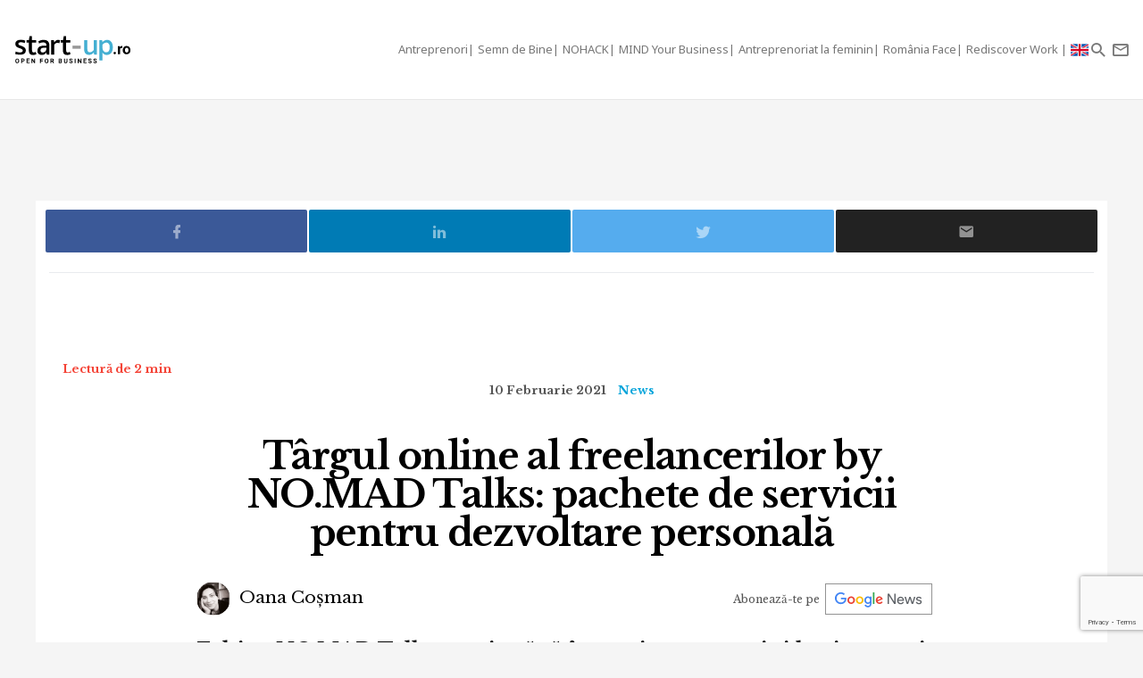

--- FILE ---
content_type: text/html; charset=UTF-8
request_url: https://start-up.ro/targul-online-al-freelancerilor-pachete-de-servicii-pentru-dezvoltare-personala/
body_size: 15979
content:
<!DOCTYPE html>
<html lang="ro">
<head>
	<!-- Google Tag Manager -->
	<script>(function(w,d,s,l,i){ w[l]=w[l]||[];w[l].push( { 'gtm.start':
	new Date().getTime(),event:'gtm.js' } );var f=d.getElementsByTagName(s)[0],
	j=d.createElement(s),dl=l!='dataLayer'?'&l='+l:'';j.async=true;j.src=
	'https://www.googletagmanager.com/gtm.js?id='+i+dl;f.parentNode.insertBefore(j,f);
	 } )(window,document,'script','dataLayer','GTM-K2PF4R7');</script>
	<!-- End Google Tag Manager -->
	
	<meta charset="utf-8">
	<meta http-equiv="X-UA-Compatible" content="IE=edge">
	<meta name="viewport" content="width=device-width, initial-scale=1">

	<title>Târgul online al freelancerilor: pachete de servicii pentru dezvoltare</title><script>var DEVMODE = true; window.__cmpConfig = {customUI: {language: 'ro',}}</script><script src="https://cmp.gemius.com/cmp/v2/stub.js"></script><script async src="https://cmp.gemius.com/cmp/v2/cmp.js"></script>
	<meta name="Description" content="Echipa NO.MAD Talks continuă să încurajeze oameni şi business-uri să crească cu ajutorul freelancerilor, adunând servicii şi experienţe menite să inspire" />
	<link rel="canonical" href="https://start-up.ro/targul-online-al-freelancerilor-pachete-de-servicii-pentru-dezvoltare-personala/"/>		

	<link rel="dns-prefetch" href="//cdn.start-up.ro" />
	<link rel="dns-prefetch" href="//wp.start-up.ro" />
	<link  rel="stylesheet"  href="https://fonts.googleapis.com/css?family=Noto+Sans:400,400i,700,700i|Libre+Baskerville:400,400i,700&subset=latin-ext" />

		<link rel="amphtml" href="https://start-up.ro/amp/targul-online-al-freelancerilor-pachete-de-servicii-pentru-dezvoltare-personala/">
	

		</script>


	
	<meta property="og:locale" content="ro_RO"/>
	<meta property="og:site_name" content="start-up.ro"/>
	<meta property="og:title" content="Târgul online al freelancerilor: pachete de servicii pentru dezvoltare personală"/>
	<meta property="og:url" content="https://start-up.ro/targul-online-al-freelancerilor-pachete-de-servicii-pentru-dezvoltare-personala/"/>
	<meta property="og:type" content="article"/>
	<meta property="og:description" content="Echipa NO.MAD Talks continuă să încurajeze oameni şi business-uri să crească cu ajutorul freelancerilor, adunând servicii şi experienţe menite să inspire"/>
	<meta property="og:image" content="https://start-up.ro/img/thumbs/articles/2/5/0/25014/image-25014-760x400-00-65.jpg?v=1612892809"/>

	<meta property="fb:app_id" content="387301868146600" />
	<meta property="fb:admins" content="1329820242,100000211637710,ganaited" />

		<meta property="fb:pages" content="https://www.facebook.com/startupro/" />
	<meta property="article:publisher" content="https://www.facebook.com/startupro/" />
	
				<meta property="article:author" content="https://www.facebook.com/oana.cosman84/"/>
	<meta property="fb:profile_id" content="https://www.facebook.com/oana.cosman84/"/>
			<meta property="article:section" content="News"/>	<meta property="article:tag" content="business"/><meta property="article:tag" content="freelancer"/><meta property="article:tag" content="targ"/><meta property="article:tag" content="no.mad talks"/>	<meta property="article:published_time" content="2021-02-10 08:00:58" />
	<meta property="article:modified_time" content="2021-02-10 08:05:04" />
				<meta name="title" content="De vorbă cu și despre startup-uri | Start-up.ro">

	<meta itemprop="name" content="Târgul online al freelancerilor: pachete de servicii pentru dezvoltare personală"/>
	<meta itemprop="description" content="Echipa NO.MAD Talks continuă să încurajeze oameni şi business-uri să crească cu ajutorul freelancerilor, adunând servicii şi experienţe menite să inspire"/>
	<meta itemprop="image" content="https://start-up.ro/img/thumbs/articles/2/5/0/25014/image-25014-760x400-00-65.jpg?v=1612892809"/>

	<meta name="twitter:card" content="summary_large_image">
	<meta name="twitter:title" content="Târgul online al freelancerilor: pachete de servicii pentru dezvoltare personală">
	<meta name="twitter:image" content="https://start-up.ro/img/thumbs/articles/2/5/0/25014/image-25014-760x400-00-65.jpg?v=1612892809">
	<meta name="twitter:creator" content="@startupro">
	<meta name="twitter:site" content="@startupro">
	<meta name="twitter:domain" content="start-up.ro">
			<link rel="shortlink" href="https://start-up.ro/rd25014" />

		<link rel="apple-touch-icon" sizes="57x57" href="https://start-up.ro/img/favicons/apple-icon-57x57.png">
	<link rel="apple-touch-icon" sizes="60x60" href="https://start-up.ro/img/favicons/apple-icon-60x60.png">
	<link rel="apple-touch-icon" sizes="72x72" href="https://start-up.ro/img/favicons/apple-icon-72x72.png">
	<link rel="apple-touch-icon" sizes="76x76" href="https://start-up.ro/img/favicons/apple-icon-76x76.png">
	<link rel="apple-touch-icon" sizes="114x114" href="https://start-up.ro/img/favicons/apple-icon-114x114.png">
	<link rel="apple-touch-icon" sizes="120x120" href="https://start-up.ro/img/favicons/apple-icon-120x120.png">
	<link rel="apple-touch-icon" sizes="144x144" href="https://start-up.ro/img/favicons/apple-icon-144x144.png">
	<link rel="apple-touch-icon" sizes="152x152" href="https://start-up.ro/img/favicons/apple-icon-152x152.png">
	<link rel="apple-touch-icon" sizes="180x180" href="https://start-up.ro/img/favicons/apple-icon-180x180.png">
	<link rel="icon" type="image/png" sizes="192x192"  href="https://start-up.ro/img/favicons/android-icon-192x192.png">
	<link rel="icon" type="image/png" sizes="32x32" href="https://start-up.ro/img/favicons/favicon-32x32.png">
	<link rel="icon" type="image/png" sizes="96x96" href="https://start-up.ro/img/favicons/favicon-96x96.png">
	<link rel="icon" type="image/png" sizes="16x16" href="https://start-up.ro/img/favicons/favicon-16x16.png">

	<link rel="manifest" href="https://start-up.ro/manifest.json">
	<meta name="msapplication-TileColor" content="#ffffff">
	<meta name="msapplication-TileImage" content="https://start-up.ro/img/favicons/ms-icon-144x144.png">
	<meta name="theme-color" content="#ffffff">

	<link rel="icon" href="https://start-up.ro/img/favicon.ico" type="image/x-icon" />
	<link rel="shortcut icon" type="image/x-icon" href="https://start-up.ro/img/favicon.ico" />
	
	<link rel="alternate" type="application/rss+xml" title="start-up.ro Feed" href="https://start-up.ro/feed/" />
	
		<link href="https://plus.google.com/107325301900018763284" rel="publisher" />
	
		<script>
		
		var SITE = {
		url			:	'https://start-up.ro',
		static_url 	:	'https://start-up.ro',
		title		:	'start-up.ro', 
		section 	: 	'none', 
		socials		: 	""
		};
		
	</script>
	
	<!-- Google tag (gtag.js) --> <script async src="https://www.googletagmanager.com/gtag/js?id=AW-944940237"></script> <script> window.dataLayer = window.dataLayer || []; function gtag(){ dataLayer.push(arguments); } gtag('js', new Date()); gtag('config', 'AW-944940237'); </script>
	
	<link href="https://start-up.ro/js/vendors/bootstrap-3.3.6-dist/css/bootstrap.min.css" rel="stylesheet">
<link href="https://start-up.ro/js/vendors/MaterialDesign/css/materialdesignicons.css" rel="stylesheet">

<link href="https://start-up.ro/css/styles.css?v=1768897861" rel="stylesheet">


<!--[if lt IE 9]>
<script src="https://oss.maxcdn.com/html5shiv/3.7.2/html5shiv.min.js"></script>
<script src="https://oss.maxcdn.com/respond/1.4.2/respond.min.js"></script>
<![endif]-->

<!-- Google tag (gtag.js) -->
<script async src="https://www.googletagmanager.com/gtag/js?id=G-EEVSPP8SRE"></script>
<script>
  window.dataLayer = window.dataLayer || [];
  function gtag(){ dataLayer.push(arguments); }
  gtag('js', new Date());

  gtag('config', 'G-EEVSPP8SRE');
</script>

	<script>

		var USER_ID = 0, GA_CLIENT_ID = false;

		(function(i,s,o,g,r,a,m){ i['GoogleAnalyticsObject']=r;i[r]=i[r]||function(){
			(i[r].q=i[r].q||[]).push(arguments)},i[r].l=1*new Date();a=s.createElement(o),
			m=s.getElementsByTagName(o)[0];a.async=1;a.src=g;m.parentNode.insertBefore(a,m)
		})(window,document,'script','https://www.google-analytics.com/analytics.js','ga');

		ga('create', 'UA-66633578-1', 'auto');


				ga(function(tracker) { 
			GA_CLIENT_ID = tracker.get('clientId'); 
			ga('set', 'dimension1', 'GA' + String(GA_CLIENT_ID));
			ga('set', 'dimension2', new Date().getTime() + '.' + Math.random().toString(36).substring(5));
			ga('set', 'dimension3', new Date().getTime());
		});
		ga('set', 'anonymizeIp', true); 
 ga('send', 'pageview');

	</script>

		
	<script>var _DC = [], defer_call = function (f) { _DC.push(f); };</script>

	
	
	<script>
		!function(f,b,e,v,n,t,s)
		{ if(f.fbq)return;n=f.fbq=function(){ n.callMethod?
			n.callMethod.apply(n,arguments):n.queue.push(arguments)};
			if(!f._fbq)f._fbq=n;n.push=n;n.loaded=!0;n.version='2.0';
			n.queue=[];t=b.createElement(e);t.async=!0;
			t.src=v;s=b.getElementsByTagName(e)[0];
			s.parentNode.insertBefore(t,s)}(window,document,'script',
				'https://connect.facebook.net/en_US/fbevents.js');
			fbq('init', '1667896353330874');
			fbq('track', 'PageView'); 
		</script>
		<noscript>
			<img height="1" width="1" 
			src="https://www.facebook.com/tr?id=1667896353330874&ev=PageView
			&noscript=1"/>
		</noscript>

		<script src="//ado.icorp.ro/files/js/ado.js" async></script> 

		<script type="text/javascript" language="JavaScript"> 
			var IC_ADO_EXTRAVARS = { 
				 categoryId: 55 
			}; 
		</script>

		<script>window._aoState=0,function e(){ return"object"!=typeof ado?void setTimeout(function(){ e()},5):(ado.config({ mode:"new",xml:!1,characterEncoding:!0}),ado.preview({ enabled:!0,emiter:"ado.icorp.ro",id:"qGic9G5p7UbFLN9EqQwpg3P4U2KC63JcySimqynFlyD.c7" }),void(_aoState=1))}()</script>
		<script>
			/*  (c)AdOcean 2003-2017, MASTER: Internet_Corp_ro.StartUp.ro.AllSite  */
			!function t(){ return 1!=_aoState?void setTimeout(function(){ t()},5):(ado.master({ id:"whtHsjeph5e6jXsytEvD67pSnngrvnskwy0YYjhVeTX.e7",server:"ado.icorp.ro", vars: IC_ADO_EXTRAVARS }),void(_aoState=2))}();

		</script>

	</head>

	<body class="    ">

<!-- Google Tag Manager (noscript) -->
<noscript><iframe src="https://www.googletagmanager.com/ns.html?id=GTM-K2PF4R7"
height="0" width="0" style="display:none;visibility:hidden"></iframe></noscript>
<!-- End Google Tag Manager (noscript) -->

				
		<!-- (C)2000-2017 Gemius SA - gemiusPrism  / start-up.ro/Pagina de start -->
		<script type="text/javascript">
			var pp_gemius_identifier = 'zadKtmtva7P3YcYf0VncP8PbnM9Kvf.40GHT9aPIn.v.a7';
			function gemius_pending(i) { window[i] = window[i] || function() {var x = window[i+'_pdata'] = window[i+'_pdata'] || []; x[x.length]=arguments;};};gemius_pending('gemius_hit'); gemius_pending('gemius_event'); gemius_pending('pp_gemius_hit'); gemius_pending('pp_gemius_event');(function(d,t) {try {var gt=d.createElement(t),s=d.getElementsByTagName(t)[0],l='http'+((location.protocol=='https:')?'s':''); gt.setAttribute('async','async');gt.setAttribute('defer','defer'); gt.src=l+'://garo.hit.gemius.pl/xgemius.js'; s.parentNode.insertBefore(gt,s);} catch (e) {}})(document,'script');
		</script>
		

						
		<script type="application/ld+json">

			{

				"@context": "https://schema.org",

				"@type": "BreadcrumbList",

				"itemListElement": [

								
				{

					"@type": "ListItem",

					"position": 1,

					"name": "start-up.ro",

					"item": "https://start-up.ro"

				},								
				{

					"@type": "ListItem",

					"position": 2,

					"name": "News",

					"item": "https://start-up.ro/articole/news/"

				},								
				{

					"@type": "ListItem",

					"position": 3,

					"name": "Târgul online al freelancerilor by NO.MAD Talks: pachete de servicii pentru dezvoltare personală",

					"item": "https://start-up.ro/targul-online-al-freelancerilor-pachete-de-servicii-pentru-dezvoltare-personala/"

				}				
				
				]

			}

		</script>
		
		


  <nav id="header" class="navbar navbar-default affix-top">
    <div class="container-fluid">

      <div class="navbar-header">
        <a class="navbar-brand" href="https://start-up.ro" rel="home">
                      <img src="https://start-up.ro/img/logo-sup-ro.svg" alt="start-up.ro" height="100%" />
          
        </a>
          
                        

                      <ul class="nav navbar-nav navbar-right main-navbar hidden-xs hidden-sm">
              <li class="menu-section-item"><a href="https://start-up.ro/articole/antreprenori/antreprenori" title="ERP Secrets">Antreprenori</a></li>

<li class="menu-section-item"><a href="https://start-up.ro/articole/semn-de-bine-in-business" title="Semn de Bine">Semn de Bine</a></li>

<li class="menu-section-item"><a href="https://start-up.ro/articole/technolust/nohack" title="NOHACK">NOHACK</a></li>
<li class="menu-section-item"><a href="https://start-up.ro/articole/evenimente/mind-your-business/" title="MIND Your Business">MIND Your Business</a></li>
<li class="menu-section-item"><a href="https://start-up.ro/antreprenoriat-la-feminin" title="Antreprenoriat la feminin">Antreprenoriat la feminin</a></li>
<li class="menu-section-item"><a href="https://start-up.ro/articole/offline/romania-face" title="România Face">România Face</a></li>
<li class="menu-section-item"><a href="https://start-up.ro/articole/offline/rediscover-work" title="Rediscover Work">Rediscover Work </a></li>


                                

                                                          <li class="menu-section-item" ><a href="https://start-up.ro/articole/english/" title="English version"><img src="https://start-up.ro/img/united-kingdom.png" alt="" width="20"> </a></li>
              
                                
                                                
                                                                                                                
                                                                                                
                                
                                                                                                                                
                                                                                                                
                                                                



                                                                                                                                
                
                                

                                


            </ul>
                  <ul class="nav navbar-nav navbar-right">

          <li class="hidden-md hidden-lg">
            <a href="https://start-up.ro/articole/english/" title="English version"><img src="https://start-up.ro/img/united-kingdom.png" alt="" width="18"></a>
          </li>


          <li class="hidden-lg">
            <a role="button" data-toggle="collapse" data-parent="#menu-accordion" class="navbar-toggle shift-to-close collapsed" href="#menu" aria-expanded="false" aria-controls="menu" id="menu-sections-nav">
              <span class="mdi mdi-menu"></span></a>
          </li>
          <li><a role="button" data-toggle="collapse" data-parent="#menu-accordion" class="navbar-toggle shift-to-close collapsed" href="#quick-search" aria-expanded="false" aria-controls="quick-search"><span class="mdi mdi-magnify"></span></a></li>
          <li class="not-logged-in">
            <a role="button" data-toggle="collapse" data-parent="#menu-accordion" class="navbar-toggle shift-to-close collapsed" href="#quick-subscribe" aria-expanded="false" aria-controls="quick-subscribe">
              <span class="mdi mdi-email-outline"></span> <span class="hidden-xs">Aboneaza-te</span>
            </a>
          </li>

          <li class="dropdown is-logged-in hidden" style="display: none">
            <a href="#" class="dropdown-toggle" data-toggle="dropdown" role="button" aria-haspopup="true" aria-expanded="false">
              <span class="mdi mdi-account-circle"></span><span class="hidden-xs">Contul tau</span><span class="caret"></span>
            </a>
            <ul class="dropdown-menu">
                              <li><a href="#profil" data-account-action="profil">Profil</a></li>
              <li><a href="#notificari" data-account-action="notificari">Notificari</a></li>
              <li role="separator" class="divider"></li>
              <li><a href="#logout" data-account-action="logout">Logout</a></li>
            </ul>
          </li>
          
        </ul>

      </div>
    </div>
     <div class="menu-fullscreen panel-group" id="menu-accordion" aria-multiselectable="true">

      <div class="panel">
        <div id="menu" class="panel-collapse collapse">

          <div class="flex-row">

            <div id="menu-sections" style="width: 90%; padding-left: 15px;">
              <ul class="nav navbar-nav">
                <li class="menu-section-item"><a href="https://start-up.ro/articole/antreprenori/antreprenori" title="ERP Secrets">Antreprenori</a></li>

<li class="menu-section-item"><a href="https://start-up.ro/articole/semn-de-bine-in-business" title="Semn de Bine">Semn de Bine</a></li>

<li class="menu-section-item"><a href="https://start-up.ro/articole/technolust/nohack" title="NOHACK">NOHACK</a></li>
<li class="menu-section-item"><a href="https://start-up.ro/articole/evenimente/mind-your-business/" title="MIND Your Business">MIND Your Business</a></li>
<li class="menu-section-item"><a href="https://start-up.ro/antreprenoriat-la-feminin" title="Antreprenoriat la feminin">Antreprenoriat la feminin</a></li>
<li class="menu-section-item"><a href="https://start-up.ro/articole/offline/romania-face" title="România Face">România Face</a></li>
<li class="menu-section-item"><a href="https://start-up.ro/articole/offline/rediscover-work" title="Rediscover Work">Rediscover Work </a></li>


                                </ul>
            </div>

                        
          </div>


        </div>
      </div>

      <div class="panel">
        <div id="quick-search" class="panel-collapse collapse collapse-focus">
          <div class="flex-row">

            <div class="container">
              <form method="get" action="https://start-up.ro/cauta" class="col-xs-12 col-md-8 col-md-offset-2 m-t-16" autocomplete="off">

                <div class="form-group form-group-lg">

                  <div class="input-group">
                    <input type="text" name="q" value="" placeholder="Cauta in articolele start-up.ro..." class="form-control" />
                    <span class="input-group-btn"><button type="submit" class="btn btn-primary btn-lg">Cauta</button></span>
                  </div>

                </div>

              </form>

              <div class="col-xs-12 col-md-8 col-md-offset-2">
                <ul class="articles-list  list-unstyled" id="quick-search-results"></ul>
                <a class="btn btn-sm btn-default quick-search-more-btn pull-right" href="https://start-up.ro/cauta">mai multe rezultate</a>
              </div>
            </div>

          </div>
        </div>
      </div>

      <div class="panel">
        <div id="quick-subscribe" class="panel-collapse collapse collapse-focus">
          <div class="flex-row center">
            <div class="card form-card text-center">
                	<script src="https://www.google.com/recaptcha/api.js?render=6Lfvop0pAAAAADsYlGAqVPbAxQ3zgEzTxordfMFV"></script>
	
		<div class="subscribe-box light">
		<h3>Abonează-te la start-up.ro</h3>
		<p>Ca sa primesti prin email cele mai noi articole.</p>
		
		<form class="subscribe-form" method="post" action="https://start-up.ro/actions/subscribe">	
			<a href="https://start-up.ro/cont/login" class="btn btn-normal btn-lg btn-block m-t-8" >Am cont</a>		
			<input type="email" name="email" value="" class="form-control input-lg" placeholder="Introdu adresa ta de email" required />
			<input type="hidden" id="g-recaptcha-response" name="recaptcha">    
			
			<button type="submit" class="btn btn-primary btn-lg btn-block m-t-8" disabled>Aboneaza-te</button>
			
						    <small><label><input required oninvalid="showErrorGDPR();" type="checkbox" name="gdpr_reg_terms" value="1" /> Prin abonarea la start-up.ro confirm ca am peste 16 ani si am citit si sunt de acord cu <a href="https://start-up.ro/gdpr/termeni-si-conditii.html" target="_blank">termenii si conditiile</a> de utilizare si cu acordul <a href="https://start-up.ro/gdpr/prelucrarea-datelor-personale.html" target="_blank">privind prelucrarea datelor personale</a>  si doresc sa primesc ultimele noutati publicate  pe  start-up.ro pe adresa de e-mail *</label></small><br/>
  
 <script>
 	function showErrorGDPR() {
 		if(typeof swal !== "undefined") {
 			swal("Eroare!", "Trebuie sa fii de acord cu termeni si conditii.", "error");
 		}
 	}
 </script>
 
 
		</form>
	</div>
		
	
	<script>
			
			grecaptcha.ready(function() {
	          grecaptcha.execute('6Lfvop0pAAAAADsYlGAqVPbAxQ3zgEzTxordfMFV', { action: 'submit' }).then(function(token) {
		          
		         document.getElementById('g-recaptcha-response').value = token;

	          });
	        });
			
		</script>            </div>
          </div>
        </div>
      </div>
      

    </div>


  </nav>
  
  

<div id="site">



    
<script type="application/ld+json">

	{
		"@context": "https://schema.org",
		"graph": [{
			"@type": "Article",
			"mainEntityOfPage": {
				"@type": "WebPage",
				"@id": "https://start-up.ro/targul-online-al-freelancerilor-pachete-de-servicii-pentru-dezvoltare-personala"
			},
									"author": {
				"@type": "Person",
				"name": "Oana Coșman",
				"url": "https://start-up.ro/autori/oanacosman/"
			},
									"name": "Târgul online al freelancerilor: pachete de servicii pentru dezvoltare personală",
			"publisher": {
				"@type": "Organization",
				"name" : "start-up.ro",
				"logo": {
					"@type": "ImageObject",
					"url": "https://start-up.ro/img/start-up.svg",
					"width": 117,
					"height": 34
				}
			},
			"datePublished": "2021-02-09 19:45:26",
			"headline" :"Echipa NO.MAD Talks continuă să încurajeze oameni şi business-uri să crească cu ajutorul...",
			"image": {
				"@type": "ImageObject",
				"url": "https://start-up.ro/img/articles/2/5/0/25014/cover-25014-src.jpg",
				"height": 1280,
				"width": 670
			},
			"dateModified" : "2021-02-10 08:05:04"
		}]
	}

</script>



<div class="container bg-white">

	<div class="row">

		<div class="col-xs-12">
			
			<div class="article-footer-share mb-0">
				<div class="article-share">

					<a href="#facebook" data-network="facebook" class="facebook-btn"><span class="mdi mdi-facebook"></span></a>
					<a href="#linkedin" data-network="linkedin" class="linkedin-btn"><span class="mdi mdi-linkedin"></span></a>
					<a href="#twitter" data-network="twitter" class="twitter-btn"><span class="mdi mdi-twitter"></span></a>

					<a href="#email" data-network="email" class="email-btn"><span class="mdi mdi-email"></span></a>
				</div>
			</div>
						<div class="m-b-8 mt-2">
				<div id="ado-W44KyZbro_mpCqLtGp0FYITbfX0dMgb7KS6l.Dl90JT._7" ></div>
			</div>
			
			
			<script>
					/* (c)AdOcean 2003-2019, Internet_Corp_ro.StartUp.ro.targetare_id_sus */
					!function t(){return 2!=_aoState?void setTimeout(function(){t()},5):void ado.placement({id: 'ado-W44KyZbro_mpCqLtGp0FYITbfX0dMgb7KS6l.Dl90JT._7', server: 'ado.icorp.ro' , vars: IC_ADO_EXTRAVARS});}();
				</script>
			
			
		</div>
	</div>
	
</div>

	


<div class="article-wrapper article-view-default article-type-none bg-white">
	
	
	<p class="read-time mobile-center">Lectură de 2 min</p>

	
	<section lang="ro">
	<div class="article-header flex-col wrap">
	
		<ul class="article-details list-unstyled list-inline">
			<li class="article-date">10 Februarie 2021</li>
			<!-- HIDDEN:PHONE:BEGIN -->
									<li class="article-category hidden-xs"><a href="https://start-up.ro/articole/news/" rel="category">News</a></li>
									<!-- HIDDEN:PHONE:END -->
		</ul>
	
		<h1 class="article-title">Târgul online al freelancerilor by NO.MAD Talks: pachete de servicii pentru dezvoltare personală</h1>
		
	
	
		
<div class="d-flex justify-content-center justify-content-md-between flex-wrap align-items-center">
		<ul class="article-authors list-unstyled list-inline m-b-16 m-b-md-0">
				<li><a href="https://start-up.ro/autori/oanacosman/"><img src="https://start-up.ro/img/thumbs/_misc/d41015abfe951dc3accc055ab3cd7274/38x38-10-60.jpg?v=1664789797" alt="Oana Coșman" class="img-circle" />  Oana Coșman</a></li>
			</ul>
	

		<div class="text-right google-news-subscribe  m-l-md-a m-r-16">
		<span class="mobileHide">Abonează-te pe&nbsp;&nbsp;</span> <a onclick="ga('send', 'event', 'track-GoogleNews', 'Click https://start-up.ro/targul-online-al-freelancerilor-pachete-de-servicii-pentru-dezvoltare-personala')" target="_blank" href="https://news.google.com/publications/CAAqBwgKMNOmrAsw0LHEAw?ceid=RO:ro&oc=3"></a> 
	</div>

		<script src="https://platform.linkedin.com/in.js" type="text/javascript"> lang: en_US</script>
	<script type="IN/FollowCompany" data-id="18311535" data-counter="bottom"></script>
	
</div>
	
	
	
		<div class="article-lead">Echipa NO.MAD Talks continuă să încurajeze oameni şi business-uri să crească cu ajutorul freelancerilor, adunând servicii şi experienţe menite să inspire și să îi ajute pe cei care le achiziționează să devină mai buni şi să își crească afacerea.</div>
	
					
	
	</div>
			
	
		<div class="article-picture">
		<img src="https://start-up.ro/img/thumbs/_misc/b6d38c50546aff5870b3d59893c4c33a/1280x720-10-80.jpg?v=1760741152" data-device="default"     class="img-responsive" alt="Târgul online al freelancerilor: pachete de servicii pentru dezvoltare personală" />
		
	</div>
	<p class="article-details"></p>
		
			
	
	
			
	
	
	
		
	
			<!-- HIDDEN:PHONE:BEGIN -->
	<div class="article-text" >
		<!-- HIDDEN:PHONE:END -->
		
		<!-- HIDDEN:DESKTOP:BEGIN --><!-- HIDDEN:desktop --><!-- HIDDEN:DESKTOP:END -->
	
		
	<p>T&acirc;rgul online al freelancerilor este primul t&acirc;rg permanent cu servicii pentru cei care au nevoie de o m&acirc;nă de ajutor &icirc;n viaţă sau &icirc;n business iar pachetele de servicii oferite de freelancerii și de antreprenorii din comunitate vor fi disponibile permanent pe site-ul NO.MAD Talks.</p>
<p><strong>Pachetele de servicii și expertiză ale freelancerilor din comunitate sunt grupate &icirc;n trei categorii, Marketing și promovare, Servicii pentru prietenii antreprenori și Pentru corp, minte și suflet.</strong></p>
<p>Acestea oferă suport celor care vor să &icirc;și schimbe jobul, să pornească pe drumul freelancingului sau să &icirc;și facă talentul profitabil, să &icirc;nființeze o firmă, să &icirc;și creeze un site de prezentare sau un magazin online cu conținut memorabil și să aibă o prezență mai bună pe social media sau vizibilitate &icirc;n presă.</p>
<p>Cei interesați de dezvoltare personală pot &icirc;ncerca sesiunile ce combină consilierea psihologică și noțiunile despre alimentația sănătoasă, de public speaking și de argumentare iar c&acirc;ntecele personalizate și antrenamentele la tobe pot fi un cadou inedit pentru cei dragi.</p><div class="inArticleWrap">
	<a class="inarticleImg" href="https://start-up.ro/andrei-danescu-dexory-investitie/" onclick="ga('send', 'event', 'Recommended Article In Article', 'click','&lt;span class=&quot;title-highlight&quot;&gt;Andrei Dănescu, Dexory&lt;/span&gt; | Cum au ajutat investițiile de 250 de milioane de dolari la implementarea de roboți în depozite');">
		<img class="" src="https://start-up.ro/img/articles/3/7/6/37651/cover-37651-src.jpg" width="100%">
	</a>
	<a class="inarticleTitle" href="https://start-up.ro/andrei-danescu-dexory-investitie/" onclick="ga('send', 'event', 'Recommended Article In Article', 'click','&lt;span class=&quot;title-highlight&quot;&gt;Andrei Dănescu, Dexory&lt;/span&gt; | Cum au ajutat investițiile de 250 de milioane de dolari la implementarea de roboți în depozite');"><span><span class="title-highlight">Andrei Dănescu, Dexory </span>| Cum au ajutat investițiile de 250 de milioane de dolari la implementarea de roboți în depozite</span></a>
</div>
<p>Iunieta Sandu, specialist &icirc;n comunicare cu 10 ani de experiență și fondatoarea NO.MAD Talks, pune la bătaie 3 ședințe de consultanță despre domenii, nișe, fee-uri, clienți și brand personal pentru cei aflați la &icirc;nceput &icirc;n freelancing. Cristina Ursu, trainer și psihoterapeut &icirc;n formare, oferă coaching și consultanță &icirc;n carieră care &icirc;i ajută pe cei interesați să afle ce li se potrivește din punct de vedere profesional. Augustina Vasile, specialist &icirc;n comunicare cu experiența a numeroase proiecte educaționale și culturale, a g&acirc;ndit o serie de sesiuni menite să-i ajute pe artiști, creativi și creatori să &icirc;și facă talentul profitabil. Pentru cei care au nevoie de consultanță juridică, avocatul Adrian Măciuceanu a pregătit 8 pachete de servicii juridice pentru antreprenori și freelanceri.</p>

<!--ADOCEAN BOX_ARTICLE--><div class="article-in-content-slot"><div id="adoceanicorprorcfqbnktyd" class="ado-slot-container"></div></div>

<blockquote>
<p><strong><a href="https://biztool.ro/" target="_blank" class="article-content-external-link article-content-external-link">Cauți un consultant pentru afacerea ta? Intră pe BizTool.ro!</a></strong></p>
</blockquote>
<p>Odată stabilită direcția, cei interesați pot apela la Ovidiu Muntean, dezvoltator de software pasionat de design, pentru consultanță &icirc;n crearea unui site de prezentare sau a unui magazin online, la Lăcrămioara Vidru, copywriter de 7 ani, pentru texte de impact, la Andreea Chiuaru și Ruxandra Scripcariu pentru un pachet de &icirc;nceput &icirc;n social media sau la Anca Spiridon, PR cultural cu experiență de 8 ani, pentru mai multă vizibilitate &icirc;n presă.</p>
<p>Psihologul Diana Pătulea a creat PsihoFitness, programul de suport pentru un stil de viață sănătos și pierderea &icirc;n greutate, Nae Șovăială, antrenor de comunicare constructivă a g&acirc;ndit 4 sesiuni de antrenamente argumentative pentru cei cărora le e greu să navigheze discuțiile dificile și Răzvan Ropotan, formator acreditat, pedagog și actor pune la dispoziție Vorbește de Bine &ndash; Coaching intensiv de public speaking 1 la 1 pentru oricine &icirc;și dorește să comunice mai eficient.</p><div class="inArticleWrap">
	<a class="inarticleImg" href="https://start-up.ro/startup-ul-creat-de-romanii-ion-stoica-si-matei-zaharia-databricks-investitie-la-evaluare-de-134-mld/" onclick="ga('send', 'event', 'Recommended Article In Article', 'click','Databricks, startup-ul creat de românii Ion Stoica și Matei Zaharia, nouă investiție la evaluare de 134 mld. $');">
		<img class="" src="https://start-up.ro/img/articles/3/7/6/37619/cover-37619-src.jpg" width="100%">
	</a>
	<a class="inarticleTitle" href="https://start-up.ro/startup-ul-creat-de-romanii-ion-stoica-si-matei-zaharia-databricks-investitie-la-evaluare-de-134-mld/" onclick="ga('send', 'event', 'Recommended Article In Article', 'click','Databricks, startup-ul creat de românii Ion Stoica și Matei Zaharia, nouă investiție la evaluare de 134 mld. $');"><span>Startup-ul creat de românii Ion Stoica și Matei Zaharia, Databricks, investiție la evaluare de 134 mld. $</span></a>
</div>
<p>Un scriitor (Laura Sg&acirc;rcitu) și un muzician (Florentin Milcof) au realizat că pot oferi &icirc;mpreună o experiență unică pentru cel care o primește: un c&acirc;ntec personalizat. Mihai Axinte, actor, percuționist și trainer acreditat, cu o experiență de 15 ani oferă 4 lecții de tobe offline &icirc;ntr-o atmosferă destinsă, non-formală, relaxată și primitoare, indiferent de v&acirc;rstă și orientare muzicală, numai bune de dăruit pentru detensionare.</p>
<p>Noi și noi pachete de servicii vor fi atent curatoriate și listate &icirc;n T&acirc;rgul online al freelancerilor iar <a href="https://docs.google.com/forms/d/e/1FAIpQLSenCuoHVmoYlptOMzbT5ReZsuMAM5kqxqi_bEukYAYQUGeJ6Q/viewform" target="_blank" class="article-content-external-link"><strong>&icirc;nscrierile sunt deschise &icirc;n permanență și se pot face aici</strong></a>.</p></p>
	
		
			
		</div>
		</div>
	
								
				
</section>

		
	<div class="container bg-white">
		<div class="row">
			<div class="col-xs-12">
				<div id="ado-CyjghabPd905n3J6ehmvzFRKLGuyU9AIDGocbIHd3eb.z7" class="m-b-32"></div>
				
				<script>
					/* (c)AdOcean 2003-2019, Internet_Corp_ro.StartUp.ro.targetare_id_jos */
					!function t(){return 2!=_aoState?void setTimeout(function(){t()},5):void ado.placement({id: 'ado-CyjghabPd905n3J6ehmvzFRKLGuyU9AIDGocbIHd3eb.z7', server: 'ado.icorp.ro' , vars: IC_ADO_EXTRAVARS });}();
				</script>
				
			</div>
		</div>
	</div>
	
	



	 	
	





	<div class="ideal-width-2 m-b-32 container">
		<div class="row">

			<div class="col-xs-12">
				<h3>Recomandarile noastre:</h3>
				<hr class="mb-4">
			</div>

			        <div class="col-xs-12 col-md-6">

				<a href="https://green.start-up.ro/ro/exercitiu-de-imaginatie-cum-ar-putea-arata-un-bucuresti-cu-cladiri-zeb-cum-se-traduce-conceptul-de-sustenabilitate-in-imobiliare/?utm_source=start-up&utm_medium=sidebar&utm_campaign=iccross" class="m-b-32 nu article-box blackText">
					<div class="imgWrap">
						<img src="https://green.start-up.ro/img/articles/3/5/2/35229/cover-35229-src.jpg" width="100%" height="190" alt="" class="object-cover">
					</div>

					<h4 class="title crossTitle">
						Exercițiu de imaginație: cum ar putea arăta un București cu clădiri pasive?
					</h4>

					<p class="m-b-0 m-t-16 m-b-32 text-right">
						Sursa <b>green.start-up.ro</b>
					</p>

				</a>
			</div>

			        <div class="col-xs-12 col-md-6">

				<a href="https://www.retail.ro/articole/stiri-si-noutati/un-brand-britanic-de-fish-and-chips-intra-pe-piata-din-romania-cine-este-anteprenorul-roman-care-a-facut-posibila-aceasta-miscare-14542.html?utm_source=start-up&utm_medium=sidebar&utm_campaign=iccross" class="m-b-32 nu article-box blackText">
					<div class="imgWrap">
						<img src="https://www.retail.ro//storage/2024/Harry_Ramsdens.jpeg" width="100%" height="190" alt="" class="object-cover">
					</div>

					<h4 class="title crossTitle">
						Un brand britanic de fish and chips intră pe piața din România. Cine este anteprenorul român care a făcut posibilă această „mișcare”
					</h4>

					<p class="m-b-0 m-t-16 m-b-32 text-right">
						Sursa <b>retail.ro</b>
					</p>

				</a>
			</div>

			
		</div>
	</div>



				<div class="text-center google-news-subscribe bottom  m-l-md-a m-r-16">
			<span class="mobileHide">Abonează-te pe&nbsp;&nbsp;</span> <a onclick="ga('send', 'event', 'track-GoogleNews', 'Click https://start-up.ro/targul-online-al-freelancerilor-pachete-de-servicii-pentru-dezvoltare-personala')" target="_blank" href="https://news.google.com/publications/CAAqBwgKMNOmrAsw0LHEAw?ceid=RO:ro&oc=3"></a>
		</div>




	

	


	<div class="article-footer-share ideal-width">	
		<div class="article-share static" >				
						<a href="#facebook" data-network="facebook" class="facebook-btn"><span class="mdi mdi-facebook"></span></a>
			<a href="#linkedin" data-network="linkedin" class="linkedin-btn"><span class="mdi mdi-linkedin"></span></a>
			<a href="#twitter" data-network="twitter" class="twitter-btn"><span class="mdi mdi-twitter"></span></a>
						<a href="#email" data-network="email" class="email-btn"><span class="mdi mdi-email"></span></a>
		</div>
	</div>

	<div class="container">
		<div class="ideal-width">
				

			
			<div class="flex-row flow-sm-col center article-author-detailed">

				<a href="https://start-up.ro/autori/oanacosman/" rel="author">
					<img src="https://start-up.ro/img/thumbs/_misc/d41015abfe951dc3accc055ab3cd7274/120x120-10-60.jpg?v=1664789798" alt="Oana Coșman" class="img-circle m-b-16" width="120" />
				</a>					


				<div class="col-xs-12">
					<a href="https://start-up.ro/autori/oanacosman/" class="author-name mobile-center" rel="author">Oana Coșman</a>
					<p>Editor start-up.ro & redactor-șef Green Start-Up, jurnalist cu o experiență de peste 18 ani în presa de business (Forbes România, Ziarul Financiar, Business Standard), călător avid și cu o pasiune pentru unicorni și fonduri de investiții, Oana urmărește îndeaproape antreprenorii din întreaga lume și descoperă poveștile lor.</p>
				</div>

			</div>
			<hr />

				

				

						<h6 class="text-center small-bold-title">Citeste mai departe:</h6>
			<div class="row flex-row wrap sm-gutter">					

								<div class="col-xs-12 col-sm-6 ">
					
	<div class="article-box  ">
		<a href="https://start-up.ro/10-pasi-pentru-implementarea-unui-sistem-educational-hibrid-sfaturile-nagarro/">
							
					
											<img src="https://start-up.ro/img/thumbs/articles/2/5/0/25013/cover-25013-400x210-00-85.jpg?v=1612937149" data-device="default"   alt="10 pași pentru implementarea unui sistem educațional hibrid. Sfaturile Nagarro" class="img-responsive" />
															<div class="details">
				<small class="date">10 Februarie 2021 </small>
				<h2 class="title">10 pași pentru implementarea unui sistem educațional hibrid. Sfaturile Nagarro</h2>
			</div>
			
		</a>
			</div>					
				</div>
								<div class="col-xs-12 col-sm-6 ">
					
	<div class="article-box  ">
		<a href="https://start-up.ro/scoala-de-programare-logiscool-se-automatizeaza-cu-roboti-software/">
							
					
											<img src="https://start-up.ro/img/thumbs/articles/2/5/0/25016/cover-25016-400x210-00-85.jpg?v=1612949597" data-device="default"   alt="Școala de programare Logiscool se automatizează cu roboți software" class="img-responsive" />
															<div class="details">
				<small class="date">10 Februarie 2021 </small>
				<h2 class="title">Școala de programare Logiscool se automatizează cu roboți software</h2>
			</div>
			
		</a>
			</div>					
				</div>
				

			</div>	
			
			
								<h6 class="text-center small-bold-title">mai multe despre:</h6>
				<ul class="tags-list list-inline list-unstyled flex-row wrap center">
										<li><a href="https://start-up.ro/subiecte/business/" rel="tag">business</a></li>
										<li><a href="https://start-up.ro/subiecte/freelancer/" rel="tag">freelancer</a></li>
										<li><a href="https://start-up.ro/subiecte/targ/" rel="tag">targ</a></li>
										<li><a href="https://start-up.ro/subiecte/no-mad-talks/" rel="tag">no.mad talks</a></li>
									</ul>
								



			</div>

						
			<hr class="dotted" />			
			<div class="row flex-row wrap sm-gutter">

				
				<div class="col-xs-12 col-sm-6 col-md-4 col-lg-4">
					
	<div class="article-box  ">
		<a href="https://start-up.ro/antreprenoarea-si-investitoarea-delia-necula-preia-conducerea-companiei-fort-in-rolul-de-ceo/">
							
					
											<img src="https://start-up.ro/img/thumbs/articles/3/7/6/37698/cover-37698-400x210-00-85.jpg?v=1768387808" data-device="default"   alt="Antreprenoarea și investitoarea Delia Necula preia conducerea companiei Fort în rolul de CEO" class="img-responsive" />
															<div class="details">
				<small class="date">14 Ianuarie 2026 </small>
				<h2 class="title">Antreprenoarea și investitoarea Delia Necula preia conducerea companiei Fort în rolul de CEO</h2>
			</div>
			
		</a>
			</div>								
				</div>

				
				<div class="col-xs-12 col-sm-6 col-md-4 col-lg-4">
					
	<div class="article-box  ">
		<a href="https://start-up.ro/instant-factoring-lider-european-in-factoring-digital-cu-104-milioane-eur-finantati-in-2025/">
							
					
											<img src="https://start-up.ro/img/thumbs/articles/3/7/6/37696/cover-37696-400x210-00-85.jpg?v=1768383000" data-device="default"   alt="Instant Factoring: 104 milioane de euro finanțați în 2025 în factoring digital" class="img-responsive" />
															<div class="details">
				<small class="date">14 Ianuarie 2026 </small>
				<h2 class="title">Instant Factoring: 104 milioane de euro finanțați în 2025 în factoring digital</h2>
			</div>
			
		</a>
			</div>								
				</div>

				
				<div class="col-xs-12 col-sm-6 col-md-4 col-lg-4">
					
	<div class="article-box  ">
		<a href="https://start-up.ro/finantare-europeana-pentru-companii-hi-crowdfunding-hi-pentru-obtinerea-pragului-de-eligibilitate/">
							
					
											<img src="https://start-up.ro/img/thumbs/articles/3/7/6/37686/cover-37686-400x210-00-85.jpg?v=1768284314" data-device="default"   alt="Finanțare europeană pentru companii: &lt;span class=&quot;title-highlight&quot;&gt;crowdfunding&lt;/span&gt; pentru obținerea pragului de eligibilitate" class="img-responsive" />
															<div class="details">
				<small class="date">13 Ianuarie 2026 </small>
				<h2 class="title">Finanțare europeană pentru companii: <span class="title-highlight">crowdfunding</span> pentru obținerea pragului de eligibilitate</h2>
			</div>
			
		</a>
			</div>								
				</div>

				
			</div>
				
		</div>

	</div>

	<div class="container">		

				<h5 class="text-center small-bold-title">Pe aceeasi tema:</h5>
		<div class="row flex-row wrap sm-gutter">

			
			<div class="col-xs-12 col-sm-6 col-md-4 col-lg-4">
				
	<div class="article-box  ">
		<a href="https://start-up.ro/record-la-emag-campionul-anului-2025-e-un-sucevean-care-a-plasat-2-409-comenzi/">
							
					
											<img src="https://start-up.ro/img/thumbs/articles/3/7/6/37649/cover-37649-400x210-00-85.jpg?v=1766756615" data-device="default"   alt="Record la eMAG: Campionul anului 2025 e un sucevean care a plasat 2.409 comenzi" class="img-responsive" />
															<div class="details">
				<small class="date">26 Decembrie 2025 </small>
				<h2 class="title">Record la eMAG: Campionul anului 2025 e un sucevean care a plasat 2.409 comenzi</h2>
			</div>
			
		</a>
			</div>								
			</div>

			
			<div class="col-xs-12 col-sm-6 col-md-4 col-lg-4">
				
	<div class="article-box  ">
		<a href="https://start-up.ro/bogo-express-platforma-de-curierat-care-se-adapteaza-fiecarui-tip-de-business/">
							
					
											<img src="https://start-up.ro/img/thumbs/articles/3/7/6/37633/cover-37633-400x210-00-85.jpg?v=1766134690" data-device="default"   alt="Bogo Express - platforma de curierat care se adaptează fiecărui tip de business" class="img-responsive" />
															<div class="details">
				<small class="date">18 Decembrie 2025 </small>
				<h2 class="title">Bogo Express - platforma de curierat care se adaptează fiecărui tip de business</h2>
			</div>
			
		</a>
			</div>								
			</div>

			
			<div class="col-xs-12 col-sm-6 col-md-4 col-lg-4">
				
	<div class="article-box  ">
		<a href="https://start-up.ro/cum-sa-planifici-strategic-momentul-in-care-iti-parasesti-propriul-proiect-sau-cariera/">
							
					
											<img src="https://start-up.ro/img/thumbs/articles/3/7/6/37632/cover-37632-400x210-00-85.jpg?v=1766134690" data-device="default"   alt="Cum să planifici strategic momentul în care îți părăsești propriul proiect (sau cariera)" class="img-responsive" />
															<div class="details">
				<small class="date">18 Decembrie 2025 </small>
				<h2 class="title">Cum să planifici strategic momentul în care îți părăsești propriul proiect (sau cariera)</h2>
			</div>
			
		</a>
			</div>								
			</div>

			
			<div class="col-xs-12 col-sm-6 col-md-4 col-lg-4">
				
	<div class="article-box  ">
		<a href="https://start-up.ro/sport-guru-achizitioneaza-reteaua-de-magazine-bikexpert/">
							
					
											<img src="https://start-up.ro/img/thumbs/articles/3/7/6/37631/cover-37631-400x210-00-85.jpg?v=1766067734" data-device="default"   alt="Sport Guru achiziționează rețeaua de magazine Bikexpert" class="img-responsive" />
															<div class="details">
				<small class="date">18 Decembrie 2025 </small>
				<h2 class="title">Sport Guru achiziționează rețeaua de magazine Bikexpert</h2>
			</div>
			
		</a>
			</div>								
			</div>

			
			<div class="col-xs-12 col-sm-6 col-md-4 col-lg-4">
				
	<div class="article-box  ">
		<a href="https://start-up.ro/3-afaceri-facute-de-romani-despre-care-am-aflat-in-2025/">
							
					
											<img src="https://start-up.ro/img/thumbs/articles/3/7/6/37630/cover-37630-400x210-00-85.jpg?v=1767074716" data-device="default"   alt="3 afaceri făcute de români despre care am aflat în 2025" class="img-responsive" />
															<div class="details">
				<small class="date">30 Decembrie 2025 </small>
				<h2 class="title">3 afaceri făcute de români despre care am aflat în 2025</h2>
			</div>
			
		</a>
			</div>								
			</div>

			
			<div class="col-xs-12 col-sm-6 col-md-4 col-lg-4">
				
	<div class="article-box  ">
		<a href="https://start-up.ro/3-produse-femtech-pe-care-le-am-descoperit-in-2025/">
							
					
											<img src="https://start-up.ro/img/thumbs/articles/3/7/6/37629/cover-37629-400x210-00-85.jpg?v=1767334416" data-device="default"   alt="3 produse femtech pe care le-am descoperit în 2025" class="img-responsive" />
															<div class="details">
				<small class="date">2 Ianuarie 2026 </small>
				<h2 class="title">3 produse femtech pe care le-am descoperit în 2025</h2>
			</div>
			
		</a>
			</div>								
			</div>

			
		</div>
			

		<!-- HIDDEN:DESKTOP|TABLET:BEGIN --><!-- HIDDEN:desktop|tablet --><!-- HIDDEN:DESKTOP|TABLET:END -->

	</div>



	<div class="modal fade" id="article-content-image-modal" tabindex="-1" role="dialog">
		<div class="modal-dialog modal-lg" role="document">
			<button type="button" class="close mdi mdi-close" data-dismiss="modal" aria-label="Close"></button>
			<div class="modal-content">
				<button type="button" class="close mdi mdi-close" data-dismiss="modal" aria-label="Close"></button>
				<div class="modal-body"></div>
			</div>
		</div>
	</div>


	
<footer class="container-fluid ">
	<a id="goToTop" class="mdi mdi-chevron-up" href="#header" data-spy="affix" data-offset-bottom="100"></a>
	<div class="row">
		<div class="col-xs-12 col-sm-8 pull-right mobile-center text-right">
			<ul class="list-inline">
				<li><a href="https://start-up.ro/despre-noi/">Cine suntem, ce vrem?</a></li>
				<li><a href="https://start-up.ro/gdpr/prelucrarea-datelor-personale.html">Acord<span class="hidden-xs"> de confidențialitate</span></a></li>
				<li><a href="https://start-up.ro/gdpr/termeni-si-conditii.html">Termeni<span class="hidden-xs"> si conditii</span></a></li>
				<li><a href="https://start-up.ro/sitemap/">Sitemap</a></li>
				<li><a href="https://start-up.ro/arhiva/">Arhiva</a></li>
				<li><a href="https://start-up.ro/contact/">Contact</a></li>
				</ul>
			</div>
			
			<div class="col-xs-12 col-sm-4 mobile-center">
				<hr class="visible-xs m-t-8" />
				<a href="https://start-up.ro">&copy; 2026 start-up.ro</a>
			</div>
		</div>
		
	</footer>
	
</div>  




	<div class="modal exitModal" id="reommendedArticlesModal" tabindex="-1" role="dialog">
		<div class="modal-dialog" role="document">
			<div class="modal-content">
				<div class="modal-header">
					<h3 class="modal-title">Nu pleca</h3>
					<p class="modal-title">Te-ar putea interesa si urmatoarele: </p>
					<button type="button" class="close" data-dismiss="modal" aria-label="Close">
						<span aria-hidden="true">&times;</span>
					</button>
				</div>
				<div class="modal-body">

										<div class="row flex-row wrap sm-gutter">

						
						<div class="col-xs-12 col-sm-6 col-md-4">
							
	<div class="article-box  recommended-article">
		<a href="https://start-up.ro/10-pasi-pentru-implementarea-unui-sistem-educational-hibrid-sfaturile-nagarro/">
							
					
											<img src="https://start-up.ro/img/thumbs/articles/2/5/0/25013/cover-25013-400x210-00-85.jpg?v=1612937149" data-device="default"   alt="10 pași pentru implementarea unui sistem educațional hibrid. Sfaturile Nagarro" class="img-responsive" />
															<div class="details">
				<small class="date">10 Februarie 2021 </small>
				<h2 class="title">10 pași pentru implementarea unui sistem educațional hibrid. Sfaturile Nagarro</h2>
			</div>
			
		</a>
			</div>								
						</div>

						
						<div class="col-xs-12 col-sm-6 col-md-4">
							
	<div class="article-box  recommended-article">
		<a href="https://start-up.ro/scoala-de-programare-logiscool-se-automatizeaza-cu-roboti-software/">
							
					
											<img src="https://start-up.ro/img/thumbs/articles/2/5/0/25016/cover-25016-400x210-00-85.jpg?v=1612949597" data-device="default"   alt="Școala de programare Logiscool se automatizează cu roboți software" class="img-responsive" />
															<div class="details">
				<small class="date">10 Februarie 2021 </small>
				<h2 class="title">Școala de programare Logiscool se automatizează cu roboți software</h2>
			</div>
			
		</a>
			</div>								
						</div>

						
						<div class="col-xs-12 col-sm-6 col-md-4">
							
	<div class="article-box  recommended-article">
		<a href="https://start-up.ro/antreprenoarea-si-investitoarea-delia-necula-preia-conducerea-companiei-fort-in-rolul-de-ceo/">
							
					
											<img src="https://start-up.ro/img/thumbs/articles/3/7/6/37698/cover-37698-400x210-00-85.jpg?v=1768387808" data-device="default"   alt="Antreprenoarea și investitoarea Delia Necula preia conducerea companiei Fort în rolul de CEO" class="img-responsive" />
															<div class="details">
				<small class="date">14 Ianuarie 2026 </small>
				<h2 class="title">Antreprenoarea și investitoarea Delia Necula preia conducerea companiei Fort în rolul de CEO</h2>
			</div>
			
		</a>
			</div>								
						</div>

						
					</div>
					
				</div>

				<div class="modal-footer">
					<button type="button" class="btn btn-secondary" data-dismiss="modal">Inchide</button>
				</div>
			</div>
		</div>
	</div>


	<div class="modal exitModal" id="subscribeModal" tabindex="-1" role="dialog">
		<div class="modal-dialog" role="document">
			<div class="modal-content">
				<div class="modal-header">
					<h3 class="modal-title">Abonează-te la start-up.ro</h3>
					<p class="modal-title">Ca sa primesti prin email cele mai noi articole.</p>
					<button type="button" class="close" data-dismiss="modal" aria-label="Close">
						<span aria-hidden="true">&times;</span>
					</button>
				</div>
				<div class="modal-body">

										<div class="row flex-row center wrap sm-gutter">

						<div class="col-xs-12 col-md-6">

							<div class="subscribe-box light">

								<form class="subscribe-form" method="post" action="https://start-up.ro/actions/subscribe">			
									<input type="email" name="email" value="" class="form-control input-lg" placeholder="Introdu adresa ta de email" required />
									<button type="submit" class="btn btn-primary btn-lg btn-block m-t-8" disabled>Aboneaza-te</button>								
									   <small><label><input required oninvalid="showErrorGDPR();" type="checkbox" name="gdpr_reg_terms" value="1" /> Prin abonarea la start-up.ro confirm ca am peste 16 ani si am citit si sunt de acord cu <a href="https://start-up.ro/gdpr/termeni-si-conditii.html" target="_blank">termenii si conditiile</a> de utilizare si cu acordul <a href="https://start-up.ro/gdpr/prelucrarea-datelor-personale.html" target="_blank">privind prelucrarea datelor personale</a>  si doresc sa primesc ultimele noutati publicate  pe  start-up.ro pe adresa de e-mail *</label></small><br/>
  
 <script>
 	function showErrorGDPR() {
 		if(typeof swal !== "undefined") {
 			swal("Eroare!", "Trebuie sa fii de acord cu termeni si conditii.", "error");
 		}
 	}
 </script>
 
 
								</form>
							</div>

						</div>
					</div>

					
				</div>
				<div class="modal-footer">
					<button type="button" class="btn btn-secondary" data-dismiss="modal">Inchide</button>
				</div>
			</div>
		</div>
	</div>


	<script>
		ARTICLE_ID = 25014;

	</script>

	

	
	

	<script type="application/ld+json">
		{
			"@context": "http://schema.org",
			"@type": "Article",
			"mainEntityOfPage": {
				"@type": "WebPage",
				"@id": "https://start-up.ro/targul-online-al-freelancerilor-pachete-de-servicii-pentru-dezvoltare-personala/"
			},
			"headline": "Târgul online al freelancerilor: pachete de servicii pentru dezvoltare personală",
			"alternativeHeadline": "Târgul online al freelancerilor by NO.MAD Talks: pachete de servicii pentru dezvoltare personală",
						"image": {
				"@type": "ImageObject",
				"url": "https://start-up.ro/img/thumbs/_misc/b6d38c50546aff5870b3d59893c4c33a/1280x670-10-80.jpg?v=1664800332",
				"width": 1280,
				"height": 670
			},
						"datePublished": "2021-02-09T19:45:26+0200",
			"dateModified": "2021-02-10T08:05:04+0200",
"author": {
	"@type": "Organization",
	"name": "start-up.ro"
},
"publisher": {
	"@type": "Organization",
	"name": "start-up.ro",
	"logo": {
		"@type": "ImageObject",
		"url": "https://start-up.ro/img/wsp-email.png",
		"width": 128,
		"height": 30
	}
},
"description": "Echipa NO.MAD Talks continuă să încurajeze oameni şi business-uri să crească cu ajutorul freelancerilor, adunând servicii şi experienţe menite să inspire și să îi ajute pe cei care le achiziționează să devină mai buni şi să își crească afacerea."
}


</script>











<script type="text/javascript">
	console.log('Start Technolust Livestream script');
	var ytApi = document.createElement('script');
	ytApi.src = 'https://storage1.icorp.ro/storage/youtubeApi/load.js?t=' + new Date().getTime();
	
	var checkForJq_yt = setInterval(function(){
		if(typeof $ == 'undefined'){
		}else{
			clearInterval(checkForJq_yt);
			console.log('interval cleared');
			$('body').append($(ytApi));
		}

	}, 10);

</script>



			
		
	
	<div id="preloader"></div>
	
		
	
	
	<script>
		var REPORTS = [];
		var CONFIG = {"url":"https:\/\/start-up.ro","domain":"start-up.ro","min_url":"https:\/\/start-up.ro\/min","js_url":"https:\/\/start-up.ro\/js","css_url":"https:\/\/start-up.ro\/css","ajax_url":"https:\/\/start-up.ro\/actions","account_url":"https:\/\/start-up.ro\/cont","name":"start-up.ro","code":"sup","morphl_token":"eyJ0eXAiOiJKV1QiLCJhbGciOiJIUzI1NiJ9.eyJpc3MiOiJzdGFydHVwcm8uYXBpMy5tb3JwaGxpby5jb20iLCJzdWIiOiJwa184YmNmODdhMGEyNGRjOWVmYWVmMiIsImlhdCI6MTU1OTY0MTU2OCwiZXhwIjoxNTYyMjMzNTY4fQ.-TLjEI6RJafPJOEg3thmBFQvQjnxg0lJ1L28uJ5He1g"};
		CONFIG.LOADER_SRC = 'https://start-up.ro/min/loader.min.js?v=1768897862';
				CONFIG.MODULE = 'articles';
		CONFIG.JS_STAMP = 1768897862;
		CONFIG.CSS_STAMP = 1768897861;
	</script>

	
			

		<script>(function(d,s,c){var ls=d.createElement(s);ls.id='ldr';ls.src=c.LOADER_SRC;ls.type='text/javascript';ls.async=true;ls.timeout=4e3;d.getElementsByTagName(s)[0].parentNode.insertBefore(ls,d.getElementsByTagName(s)[0])})(document,'script',CONFIG)</script>
		

		<div id="fb-root"></div>
		
	<script type="text/javascript" src="https://start-up.ro/js/ga_socials.js"></script>



	
</body>
</html>

--- FILE ---
content_type: text/html; charset=utf-8
request_url: https://www.google.com/recaptcha/api2/anchor?ar=1&k=6Lfvop0pAAAAADsYlGAqVPbAxQ3zgEzTxordfMFV&co=aHR0cHM6Ly9zdGFydC11cC5ybzo0NDM.&hl=en&v=PoyoqOPhxBO7pBk68S4YbpHZ&size=invisible&anchor-ms=20000&execute-ms=30000&cb=veclpmu8osvi
body_size: 49706
content:
<!DOCTYPE HTML><html dir="ltr" lang="en"><head><meta http-equiv="Content-Type" content="text/html; charset=UTF-8">
<meta http-equiv="X-UA-Compatible" content="IE=edge">
<title>reCAPTCHA</title>
<style type="text/css">
/* cyrillic-ext */
@font-face {
  font-family: 'Roboto';
  font-style: normal;
  font-weight: 400;
  font-stretch: 100%;
  src: url(//fonts.gstatic.com/s/roboto/v48/KFO7CnqEu92Fr1ME7kSn66aGLdTylUAMa3GUBHMdazTgWw.woff2) format('woff2');
  unicode-range: U+0460-052F, U+1C80-1C8A, U+20B4, U+2DE0-2DFF, U+A640-A69F, U+FE2E-FE2F;
}
/* cyrillic */
@font-face {
  font-family: 'Roboto';
  font-style: normal;
  font-weight: 400;
  font-stretch: 100%;
  src: url(//fonts.gstatic.com/s/roboto/v48/KFO7CnqEu92Fr1ME7kSn66aGLdTylUAMa3iUBHMdazTgWw.woff2) format('woff2');
  unicode-range: U+0301, U+0400-045F, U+0490-0491, U+04B0-04B1, U+2116;
}
/* greek-ext */
@font-face {
  font-family: 'Roboto';
  font-style: normal;
  font-weight: 400;
  font-stretch: 100%;
  src: url(//fonts.gstatic.com/s/roboto/v48/KFO7CnqEu92Fr1ME7kSn66aGLdTylUAMa3CUBHMdazTgWw.woff2) format('woff2');
  unicode-range: U+1F00-1FFF;
}
/* greek */
@font-face {
  font-family: 'Roboto';
  font-style: normal;
  font-weight: 400;
  font-stretch: 100%;
  src: url(//fonts.gstatic.com/s/roboto/v48/KFO7CnqEu92Fr1ME7kSn66aGLdTylUAMa3-UBHMdazTgWw.woff2) format('woff2');
  unicode-range: U+0370-0377, U+037A-037F, U+0384-038A, U+038C, U+038E-03A1, U+03A3-03FF;
}
/* math */
@font-face {
  font-family: 'Roboto';
  font-style: normal;
  font-weight: 400;
  font-stretch: 100%;
  src: url(//fonts.gstatic.com/s/roboto/v48/KFO7CnqEu92Fr1ME7kSn66aGLdTylUAMawCUBHMdazTgWw.woff2) format('woff2');
  unicode-range: U+0302-0303, U+0305, U+0307-0308, U+0310, U+0312, U+0315, U+031A, U+0326-0327, U+032C, U+032F-0330, U+0332-0333, U+0338, U+033A, U+0346, U+034D, U+0391-03A1, U+03A3-03A9, U+03B1-03C9, U+03D1, U+03D5-03D6, U+03F0-03F1, U+03F4-03F5, U+2016-2017, U+2034-2038, U+203C, U+2040, U+2043, U+2047, U+2050, U+2057, U+205F, U+2070-2071, U+2074-208E, U+2090-209C, U+20D0-20DC, U+20E1, U+20E5-20EF, U+2100-2112, U+2114-2115, U+2117-2121, U+2123-214F, U+2190, U+2192, U+2194-21AE, U+21B0-21E5, U+21F1-21F2, U+21F4-2211, U+2213-2214, U+2216-22FF, U+2308-230B, U+2310, U+2319, U+231C-2321, U+2336-237A, U+237C, U+2395, U+239B-23B7, U+23D0, U+23DC-23E1, U+2474-2475, U+25AF, U+25B3, U+25B7, U+25BD, U+25C1, U+25CA, U+25CC, U+25FB, U+266D-266F, U+27C0-27FF, U+2900-2AFF, U+2B0E-2B11, U+2B30-2B4C, U+2BFE, U+3030, U+FF5B, U+FF5D, U+1D400-1D7FF, U+1EE00-1EEFF;
}
/* symbols */
@font-face {
  font-family: 'Roboto';
  font-style: normal;
  font-weight: 400;
  font-stretch: 100%;
  src: url(//fonts.gstatic.com/s/roboto/v48/KFO7CnqEu92Fr1ME7kSn66aGLdTylUAMaxKUBHMdazTgWw.woff2) format('woff2');
  unicode-range: U+0001-000C, U+000E-001F, U+007F-009F, U+20DD-20E0, U+20E2-20E4, U+2150-218F, U+2190, U+2192, U+2194-2199, U+21AF, U+21E6-21F0, U+21F3, U+2218-2219, U+2299, U+22C4-22C6, U+2300-243F, U+2440-244A, U+2460-24FF, U+25A0-27BF, U+2800-28FF, U+2921-2922, U+2981, U+29BF, U+29EB, U+2B00-2BFF, U+4DC0-4DFF, U+FFF9-FFFB, U+10140-1018E, U+10190-1019C, U+101A0, U+101D0-101FD, U+102E0-102FB, U+10E60-10E7E, U+1D2C0-1D2D3, U+1D2E0-1D37F, U+1F000-1F0FF, U+1F100-1F1AD, U+1F1E6-1F1FF, U+1F30D-1F30F, U+1F315, U+1F31C, U+1F31E, U+1F320-1F32C, U+1F336, U+1F378, U+1F37D, U+1F382, U+1F393-1F39F, U+1F3A7-1F3A8, U+1F3AC-1F3AF, U+1F3C2, U+1F3C4-1F3C6, U+1F3CA-1F3CE, U+1F3D4-1F3E0, U+1F3ED, U+1F3F1-1F3F3, U+1F3F5-1F3F7, U+1F408, U+1F415, U+1F41F, U+1F426, U+1F43F, U+1F441-1F442, U+1F444, U+1F446-1F449, U+1F44C-1F44E, U+1F453, U+1F46A, U+1F47D, U+1F4A3, U+1F4B0, U+1F4B3, U+1F4B9, U+1F4BB, U+1F4BF, U+1F4C8-1F4CB, U+1F4D6, U+1F4DA, U+1F4DF, U+1F4E3-1F4E6, U+1F4EA-1F4ED, U+1F4F7, U+1F4F9-1F4FB, U+1F4FD-1F4FE, U+1F503, U+1F507-1F50B, U+1F50D, U+1F512-1F513, U+1F53E-1F54A, U+1F54F-1F5FA, U+1F610, U+1F650-1F67F, U+1F687, U+1F68D, U+1F691, U+1F694, U+1F698, U+1F6AD, U+1F6B2, U+1F6B9-1F6BA, U+1F6BC, U+1F6C6-1F6CF, U+1F6D3-1F6D7, U+1F6E0-1F6EA, U+1F6F0-1F6F3, U+1F6F7-1F6FC, U+1F700-1F7FF, U+1F800-1F80B, U+1F810-1F847, U+1F850-1F859, U+1F860-1F887, U+1F890-1F8AD, U+1F8B0-1F8BB, U+1F8C0-1F8C1, U+1F900-1F90B, U+1F93B, U+1F946, U+1F984, U+1F996, U+1F9E9, U+1FA00-1FA6F, U+1FA70-1FA7C, U+1FA80-1FA89, U+1FA8F-1FAC6, U+1FACE-1FADC, U+1FADF-1FAE9, U+1FAF0-1FAF8, U+1FB00-1FBFF;
}
/* vietnamese */
@font-face {
  font-family: 'Roboto';
  font-style: normal;
  font-weight: 400;
  font-stretch: 100%;
  src: url(//fonts.gstatic.com/s/roboto/v48/KFO7CnqEu92Fr1ME7kSn66aGLdTylUAMa3OUBHMdazTgWw.woff2) format('woff2');
  unicode-range: U+0102-0103, U+0110-0111, U+0128-0129, U+0168-0169, U+01A0-01A1, U+01AF-01B0, U+0300-0301, U+0303-0304, U+0308-0309, U+0323, U+0329, U+1EA0-1EF9, U+20AB;
}
/* latin-ext */
@font-face {
  font-family: 'Roboto';
  font-style: normal;
  font-weight: 400;
  font-stretch: 100%;
  src: url(//fonts.gstatic.com/s/roboto/v48/KFO7CnqEu92Fr1ME7kSn66aGLdTylUAMa3KUBHMdazTgWw.woff2) format('woff2');
  unicode-range: U+0100-02BA, U+02BD-02C5, U+02C7-02CC, U+02CE-02D7, U+02DD-02FF, U+0304, U+0308, U+0329, U+1D00-1DBF, U+1E00-1E9F, U+1EF2-1EFF, U+2020, U+20A0-20AB, U+20AD-20C0, U+2113, U+2C60-2C7F, U+A720-A7FF;
}
/* latin */
@font-face {
  font-family: 'Roboto';
  font-style: normal;
  font-weight: 400;
  font-stretch: 100%;
  src: url(//fonts.gstatic.com/s/roboto/v48/KFO7CnqEu92Fr1ME7kSn66aGLdTylUAMa3yUBHMdazQ.woff2) format('woff2');
  unicode-range: U+0000-00FF, U+0131, U+0152-0153, U+02BB-02BC, U+02C6, U+02DA, U+02DC, U+0304, U+0308, U+0329, U+2000-206F, U+20AC, U+2122, U+2191, U+2193, U+2212, U+2215, U+FEFF, U+FFFD;
}
/* cyrillic-ext */
@font-face {
  font-family: 'Roboto';
  font-style: normal;
  font-weight: 500;
  font-stretch: 100%;
  src: url(//fonts.gstatic.com/s/roboto/v48/KFO7CnqEu92Fr1ME7kSn66aGLdTylUAMa3GUBHMdazTgWw.woff2) format('woff2');
  unicode-range: U+0460-052F, U+1C80-1C8A, U+20B4, U+2DE0-2DFF, U+A640-A69F, U+FE2E-FE2F;
}
/* cyrillic */
@font-face {
  font-family: 'Roboto';
  font-style: normal;
  font-weight: 500;
  font-stretch: 100%;
  src: url(//fonts.gstatic.com/s/roboto/v48/KFO7CnqEu92Fr1ME7kSn66aGLdTylUAMa3iUBHMdazTgWw.woff2) format('woff2');
  unicode-range: U+0301, U+0400-045F, U+0490-0491, U+04B0-04B1, U+2116;
}
/* greek-ext */
@font-face {
  font-family: 'Roboto';
  font-style: normal;
  font-weight: 500;
  font-stretch: 100%;
  src: url(//fonts.gstatic.com/s/roboto/v48/KFO7CnqEu92Fr1ME7kSn66aGLdTylUAMa3CUBHMdazTgWw.woff2) format('woff2');
  unicode-range: U+1F00-1FFF;
}
/* greek */
@font-face {
  font-family: 'Roboto';
  font-style: normal;
  font-weight: 500;
  font-stretch: 100%;
  src: url(//fonts.gstatic.com/s/roboto/v48/KFO7CnqEu92Fr1ME7kSn66aGLdTylUAMa3-UBHMdazTgWw.woff2) format('woff2');
  unicode-range: U+0370-0377, U+037A-037F, U+0384-038A, U+038C, U+038E-03A1, U+03A3-03FF;
}
/* math */
@font-face {
  font-family: 'Roboto';
  font-style: normal;
  font-weight: 500;
  font-stretch: 100%;
  src: url(//fonts.gstatic.com/s/roboto/v48/KFO7CnqEu92Fr1ME7kSn66aGLdTylUAMawCUBHMdazTgWw.woff2) format('woff2');
  unicode-range: U+0302-0303, U+0305, U+0307-0308, U+0310, U+0312, U+0315, U+031A, U+0326-0327, U+032C, U+032F-0330, U+0332-0333, U+0338, U+033A, U+0346, U+034D, U+0391-03A1, U+03A3-03A9, U+03B1-03C9, U+03D1, U+03D5-03D6, U+03F0-03F1, U+03F4-03F5, U+2016-2017, U+2034-2038, U+203C, U+2040, U+2043, U+2047, U+2050, U+2057, U+205F, U+2070-2071, U+2074-208E, U+2090-209C, U+20D0-20DC, U+20E1, U+20E5-20EF, U+2100-2112, U+2114-2115, U+2117-2121, U+2123-214F, U+2190, U+2192, U+2194-21AE, U+21B0-21E5, U+21F1-21F2, U+21F4-2211, U+2213-2214, U+2216-22FF, U+2308-230B, U+2310, U+2319, U+231C-2321, U+2336-237A, U+237C, U+2395, U+239B-23B7, U+23D0, U+23DC-23E1, U+2474-2475, U+25AF, U+25B3, U+25B7, U+25BD, U+25C1, U+25CA, U+25CC, U+25FB, U+266D-266F, U+27C0-27FF, U+2900-2AFF, U+2B0E-2B11, U+2B30-2B4C, U+2BFE, U+3030, U+FF5B, U+FF5D, U+1D400-1D7FF, U+1EE00-1EEFF;
}
/* symbols */
@font-face {
  font-family: 'Roboto';
  font-style: normal;
  font-weight: 500;
  font-stretch: 100%;
  src: url(//fonts.gstatic.com/s/roboto/v48/KFO7CnqEu92Fr1ME7kSn66aGLdTylUAMaxKUBHMdazTgWw.woff2) format('woff2');
  unicode-range: U+0001-000C, U+000E-001F, U+007F-009F, U+20DD-20E0, U+20E2-20E4, U+2150-218F, U+2190, U+2192, U+2194-2199, U+21AF, U+21E6-21F0, U+21F3, U+2218-2219, U+2299, U+22C4-22C6, U+2300-243F, U+2440-244A, U+2460-24FF, U+25A0-27BF, U+2800-28FF, U+2921-2922, U+2981, U+29BF, U+29EB, U+2B00-2BFF, U+4DC0-4DFF, U+FFF9-FFFB, U+10140-1018E, U+10190-1019C, U+101A0, U+101D0-101FD, U+102E0-102FB, U+10E60-10E7E, U+1D2C0-1D2D3, U+1D2E0-1D37F, U+1F000-1F0FF, U+1F100-1F1AD, U+1F1E6-1F1FF, U+1F30D-1F30F, U+1F315, U+1F31C, U+1F31E, U+1F320-1F32C, U+1F336, U+1F378, U+1F37D, U+1F382, U+1F393-1F39F, U+1F3A7-1F3A8, U+1F3AC-1F3AF, U+1F3C2, U+1F3C4-1F3C6, U+1F3CA-1F3CE, U+1F3D4-1F3E0, U+1F3ED, U+1F3F1-1F3F3, U+1F3F5-1F3F7, U+1F408, U+1F415, U+1F41F, U+1F426, U+1F43F, U+1F441-1F442, U+1F444, U+1F446-1F449, U+1F44C-1F44E, U+1F453, U+1F46A, U+1F47D, U+1F4A3, U+1F4B0, U+1F4B3, U+1F4B9, U+1F4BB, U+1F4BF, U+1F4C8-1F4CB, U+1F4D6, U+1F4DA, U+1F4DF, U+1F4E3-1F4E6, U+1F4EA-1F4ED, U+1F4F7, U+1F4F9-1F4FB, U+1F4FD-1F4FE, U+1F503, U+1F507-1F50B, U+1F50D, U+1F512-1F513, U+1F53E-1F54A, U+1F54F-1F5FA, U+1F610, U+1F650-1F67F, U+1F687, U+1F68D, U+1F691, U+1F694, U+1F698, U+1F6AD, U+1F6B2, U+1F6B9-1F6BA, U+1F6BC, U+1F6C6-1F6CF, U+1F6D3-1F6D7, U+1F6E0-1F6EA, U+1F6F0-1F6F3, U+1F6F7-1F6FC, U+1F700-1F7FF, U+1F800-1F80B, U+1F810-1F847, U+1F850-1F859, U+1F860-1F887, U+1F890-1F8AD, U+1F8B0-1F8BB, U+1F8C0-1F8C1, U+1F900-1F90B, U+1F93B, U+1F946, U+1F984, U+1F996, U+1F9E9, U+1FA00-1FA6F, U+1FA70-1FA7C, U+1FA80-1FA89, U+1FA8F-1FAC6, U+1FACE-1FADC, U+1FADF-1FAE9, U+1FAF0-1FAF8, U+1FB00-1FBFF;
}
/* vietnamese */
@font-face {
  font-family: 'Roboto';
  font-style: normal;
  font-weight: 500;
  font-stretch: 100%;
  src: url(//fonts.gstatic.com/s/roboto/v48/KFO7CnqEu92Fr1ME7kSn66aGLdTylUAMa3OUBHMdazTgWw.woff2) format('woff2');
  unicode-range: U+0102-0103, U+0110-0111, U+0128-0129, U+0168-0169, U+01A0-01A1, U+01AF-01B0, U+0300-0301, U+0303-0304, U+0308-0309, U+0323, U+0329, U+1EA0-1EF9, U+20AB;
}
/* latin-ext */
@font-face {
  font-family: 'Roboto';
  font-style: normal;
  font-weight: 500;
  font-stretch: 100%;
  src: url(//fonts.gstatic.com/s/roboto/v48/KFO7CnqEu92Fr1ME7kSn66aGLdTylUAMa3KUBHMdazTgWw.woff2) format('woff2');
  unicode-range: U+0100-02BA, U+02BD-02C5, U+02C7-02CC, U+02CE-02D7, U+02DD-02FF, U+0304, U+0308, U+0329, U+1D00-1DBF, U+1E00-1E9F, U+1EF2-1EFF, U+2020, U+20A0-20AB, U+20AD-20C0, U+2113, U+2C60-2C7F, U+A720-A7FF;
}
/* latin */
@font-face {
  font-family: 'Roboto';
  font-style: normal;
  font-weight: 500;
  font-stretch: 100%;
  src: url(//fonts.gstatic.com/s/roboto/v48/KFO7CnqEu92Fr1ME7kSn66aGLdTylUAMa3yUBHMdazQ.woff2) format('woff2');
  unicode-range: U+0000-00FF, U+0131, U+0152-0153, U+02BB-02BC, U+02C6, U+02DA, U+02DC, U+0304, U+0308, U+0329, U+2000-206F, U+20AC, U+2122, U+2191, U+2193, U+2212, U+2215, U+FEFF, U+FFFD;
}
/* cyrillic-ext */
@font-face {
  font-family: 'Roboto';
  font-style: normal;
  font-weight: 900;
  font-stretch: 100%;
  src: url(//fonts.gstatic.com/s/roboto/v48/KFO7CnqEu92Fr1ME7kSn66aGLdTylUAMa3GUBHMdazTgWw.woff2) format('woff2');
  unicode-range: U+0460-052F, U+1C80-1C8A, U+20B4, U+2DE0-2DFF, U+A640-A69F, U+FE2E-FE2F;
}
/* cyrillic */
@font-face {
  font-family: 'Roboto';
  font-style: normal;
  font-weight: 900;
  font-stretch: 100%;
  src: url(//fonts.gstatic.com/s/roboto/v48/KFO7CnqEu92Fr1ME7kSn66aGLdTylUAMa3iUBHMdazTgWw.woff2) format('woff2');
  unicode-range: U+0301, U+0400-045F, U+0490-0491, U+04B0-04B1, U+2116;
}
/* greek-ext */
@font-face {
  font-family: 'Roboto';
  font-style: normal;
  font-weight: 900;
  font-stretch: 100%;
  src: url(//fonts.gstatic.com/s/roboto/v48/KFO7CnqEu92Fr1ME7kSn66aGLdTylUAMa3CUBHMdazTgWw.woff2) format('woff2');
  unicode-range: U+1F00-1FFF;
}
/* greek */
@font-face {
  font-family: 'Roboto';
  font-style: normal;
  font-weight: 900;
  font-stretch: 100%;
  src: url(//fonts.gstatic.com/s/roboto/v48/KFO7CnqEu92Fr1ME7kSn66aGLdTylUAMa3-UBHMdazTgWw.woff2) format('woff2');
  unicode-range: U+0370-0377, U+037A-037F, U+0384-038A, U+038C, U+038E-03A1, U+03A3-03FF;
}
/* math */
@font-face {
  font-family: 'Roboto';
  font-style: normal;
  font-weight: 900;
  font-stretch: 100%;
  src: url(//fonts.gstatic.com/s/roboto/v48/KFO7CnqEu92Fr1ME7kSn66aGLdTylUAMawCUBHMdazTgWw.woff2) format('woff2');
  unicode-range: U+0302-0303, U+0305, U+0307-0308, U+0310, U+0312, U+0315, U+031A, U+0326-0327, U+032C, U+032F-0330, U+0332-0333, U+0338, U+033A, U+0346, U+034D, U+0391-03A1, U+03A3-03A9, U+03B1-03C9, U+03D1, U+03D5-03D6, U+03F0-03F1, U+03F4-03F5, U+2016-2017, U+2034-2038, U+203C, U+2040, U+2043, U+2047, U+2050, U+2057, U+205F, U+2070-2071, U+2074-208E, U+2090-209C, U+20D0-20DC, U+20E1, U+20E5-20EF, U+2100-2112, U+2114-2115, U+2117-2121, U+2123-214F, U+2190, U+2192, U+2194-21AE, U+21B0-21E5, U+21F1-21F2, U+21F4-2211, U+2213-2214, U+2216-22FF, U+2308-230B, U+2310, U+2319, U+231C-2321, U+2336-237A, U+237C, U+2395, U+239B-23B7, U+23D0, U+23DC-23E1, U+2474-2475, U+25AF, U+25B3, U+25B7, U+25BD, U+25C1, U+25CA, U+25CC, U+25FB, U+266D-266F, U+27C0-27FF, U+2900-2AFF, U+2B0E-2B11, U+2B30-2B4C, U+2BFE, U+3030, U+FF5B, U+FF5D, U+1D400-1D7FF, U+1EE00-1EEFF;
}
/* symbols */
@font-face {
  font-family: 'Roboto';
  font-style: normal;
  font-weight: 900;
  font-stretch: 100%;
  src: url(//fonts.gstatic.com/s/roboto/v48/KFO7CnqEu92Fr1ME7kSn66aGLdTylUAMaxKUBHMdazTgWw.woff2) format('woff2');
  unicode-range: U+0001-000C, U+000E-001F, U+007F-009F, U+20DD-20E0, U+20E2-20E4, U+2150-218F, U+2190, U+2192, U+2194-2199, U+21AF, U+21E6-21F0, U+21F3, U+2218-2219, U+2299, U+22C4-22C6, U+2300-243F, U+2440-244A, U+2460-24FF, U+25A0-27BF, U+2800-28FF, U+2921-2922, U+2981, U+29BF, U+29EB, U+2B00-2BFF, U+4DC0-4DFF, U+FFF9-FFFB, U+10140-1018E, U+10190-1019C, U+101A0, U+101D0-101FD, U+102E0-102FB, U+10E60-10E7E, U+1D2C0-1D2D3, U+1D2E0-1D37F, U+1F000-1F0FF, U+1F100-1F1AD, U+1F1E6-1F1FF, U+1F30D-1F30F, U+1F315, U+1F31C, U+1F31E, U+1F320-1F32C, U+1F336, U+1F378, U+1F37D, U+1F382, U+1F393-1F39F, U+1F3A7-1F3A8, U+1F3AC-1F3AF, U+1F3C2, U+1F3C4-1F3C6, U+1F3CA-1F3CE, U+1F3D4-1F3E0, U+1F3ED, U+1F3F1-1F3F3, U+1F3F5-1F3F7, U+1F408, U+1F415, U+1F41F, U+1F426, U+1F43F, U+1F441-1F442, U+1F444, U+1F446-1F449, U+1F44C-1F44E, U+1F453, U+1F46A, U+1F47D, U+1F4A3, U+1F4B0, U+1F4B3, U+1F4B9, U+1F4BB, U+1F4BF, U+1F4C8-1F4CB, U+1F4D6, U+1F4DA, U+1F4DF, U+1F4E3-1F4E6, U+1F4EA-1F4ED, U+1F4F7, U+1F4F9-1F4FB, U+1F4FD-1F4FE, U+1F503, U+1F507-1F50B, U+1F50D, U+1F512-1F513, U+1F53E-1F54A, U+1F54F-1F5FA, U+1F610, U+1F650-1F67F, U+1F687, U+1F68D, U+1F691, U+1F694, U+1F698, U+1F6AD, U+1F6B2, U+1F6B9-1F6BA, U+1F6BC, U+1F6C6-1F6CF, U+1F6D3-1F6D7, U+1F6E0-1F6EA, U+1F6F0-1F6F3, U+1F6F7-1F6FC, U+1F700-1F7FF, U+1F800-1F80B, U+1F810-1F847, U+1F850-1F859, U+1F860-1F887, U+1F890-1F8AD, U+1F8B0-1F8BB, U+1F8C0-1F8C1, U+1F900-1F90B, U+1F93B, U+1F946, U+1F984, U+1F996, U+1F9E9, U+1FA00-1FA6F, U+1FA70-1FA7C, U+1FA80-1FA89, U+1FA8F-1FAC6, U+1FACE-1FADC, U+1FADF-1FAE9, U+1FAF0-1FAF8, U+1FB00-1FBFF;
}
/* vietnamese */
@font-face {
  font-family: 'Roboto';
  font-style: normal;
  font-weight: 900;
  font-stretch: 100%;
  src: url(//fonts.gstatic.com/s/roboto/v48/KFO7CnqEu92Fr1ME7kSn66aGLdTylUAMa3OUBHMdazTgWw.woff2) format('woff2');
  unicode-range: U+0102-0103, U+0110-0111, U+0128-0129, U+0168-0169, U+01A0-01A1, U+01AF-01B0, U+0300-0301, U+0303-0304, U+0308-0309, U+0323, U+0329, U+1EA0-1EF9, U+20AB;
}
/* latin-ext */
@font-face {
  font-family: 'Roboto';
  font-style: normal;
  font-weight: 900;
  font-stretch: 100%;
  src: url(//fonts.gstatic.com/s/roboto/v48/KFO7CnqEu92Fr1ME7kSn66aGLdTylUAMa3KUBHMdazTgWw.woff2) format('woff2');
  unicode-range: U+0100-02BA, U+02BD-02C5, U+02C7-02CC, U+02CE-02D7, U+02DD-02FF, U+0304, U+0308, U+0329, U+1D00-1DBF, U+1E00-1E9F, U+1EF2-1EFF, U+2020, U+20A0-20AB, U+20AD-20C0, U+2113, U+2C60-2C7F, U+A720-A7FF;
}
/* latin */
@font-face {
  font-family: 'Roboto';
  font-style: normal;
  font-weight: 900;
  font-stretch: 100%;
  src: url(//fonts.gstatic.com/s/roboto/v48/KFO7CnqEu92Fr1ME7kSn66aGLdTylUAMa3yUBHMdazQ.woff2) format('woff2');
  unicode-range: U+0000-00FF, U+0131, U+0152-0153, U+02BB-02BC, U+02C6, U+02DA, U+02DC, U+0304, U+0308, U+0329, U+2000-206F, U+20AC, U+2122, U+2191, U+2193, U+2212, U+2215, U+FEFF, U+FFFD;
}

</style>
<link rel="stylesheet" type="text/css" href="https://www.gstatic.com/recaptcha/releases/PoyoqOPhxBO7pBk68S4YbpHZ/styles__ltr.css">
<script nonce="9Zc-w7UymeAVucmZ7L3esw" type="text/javascript">window['__recaptcha_api'] = 'https://www.google.com/recaptcha/api2/';</script>
<script type="text/javascript" src="https://www.gstatic.com/recaptcha/releases/PoyoqOPhxBO7pBk68S4YbpHZ/recaptcha__en.js" nonce="9Zc-w7UymeAVucmZ7L3esw">
      
    </script></head>
<body><div id="rc-anchor-alert" class="rc-anchor-alert"></div>
<input type="hidden" id="recaptcha-token" value="[base64]">
<script type="text/javascript" nonce="9Zc-w7UymeAVucmZ7L3esw">
      recaptcha.anchor.Main.init("[\x22ainput\x22,[\x22bgdata\x22,\x22\x22,\[base64]/[base64]/[base64]/[base64]/cjw8ejpyPj4+eil9Y2F0Y2gobCl7dGhyb3cgbDt9fSxIPWZ1bmN0aW9uKHcsdCx6KXtpZih3PT0xOTR8fHc9PTIwOCl0LnZbd10/dC52W3ddLmNvbmNhdCh6KTp0LnZbd109b2Yoeix0KTtlbHNle2lmKHQuYkImJnchPTMxNylyZXR1cm47dz09NjZ8fHc9PTEyMnx8dz09NDcwfHx3PT00NHx8dz09NDE2fHx3PT0zOTd8fHc9PTQyMXx8dz09Njh8fHc9PTcwfHx3PT0xODQ/[base64]/[base64]/[base64]/bmV3IGRbVl0oSlswXSk6cD09Mj9uZXcgZFtWXShKWzBdLEpbMV0pOnA9PTM/bmV3IGRbVl0oSlswXSxKWzFdLEpbMl0pOnA9PTQ/[base64]/[base64]/[base64]/[base64]\x22,\[base64]\\u003d\\u003d\x22,\x22w5rCpcOwCsK4w6TCsyXCvSnCrG8BaMKbXhASw4vClQliUcO2wp/Ci2LDvQc4wrN6wpw9F0HCp07DuUHDmCPDi1LDrD/[base64]/w5TDusK0PnvDhCsewrMyw7N1wrJuwodjXcKBP1doDmHCnsK6w6dyw4gyB8OswqpZw7bDoV/Ch8KjfMKRw7nCkcKMKcK6wprCs8O4QMOYYsKyw4jDkMOMwqciw5c0wpXDpn0AwrjCnQTDisKVwqJYw6jCrMOSXVXCosOxGSnDvWvCq8KoLDPCgMOVw6/DrlQHwqZvw7F9GMK1AF1/fiUnw51jwrPDuhU/QcOxEsKNe8OKw5/CpMOZCRbCmMO6RMKAB8K5wrMRw7t9wpDCnMOlw79twoDDmsKewoU9wobDo2rCki8OwpYewpFXw4nDtjRUdcKvw6nDusOiQkgDfcK3w6t3w6XCvWU0wp/DiMOwwrbCvsKfwp7Cq8KTFsK7wqxnwpg9wq1jw6PCvjgxw7bCvQrDkHTDoBtcUcOCwp1Lw54TAcO5wpzDpsKVaBnCvC8kSxzCvMOkMMKnwpbDpybCl3Ese8K/w7taw5pKOBs5w4zDiMKhccOAXMKWwoJpwrnDglvDksKuFgzDpwzClcOUw6VhBRDDg0Nzwo4Rw6USNFzDosOUw6J/IkbCjsK/QBfDjFwYwprCkCLCp0XDtAsowq3DuQvDrDxtEGhWw7bCjC/CpsK5aQNZUsOVDWLCt8O/w6XDlhzCncKmVWlPw6JFwqNLXRXCpDHDncO4w647w6bCtQHDgAhxwq3Dgwl4Lngwwo8FworDoMONw6k2w5dxccOMelwIPQJieGnCu8KQw5APwoIDw47DhsOnEcK6b8KePV/Cu2HDjMOlfw0bKXxew51+BW7DmMK2Q8K/[base64]/[base64]/DosOZw5rClXdHw6RCwonCuG0GAD1Jw7/CqhTCiXo7UhY8ZT9Nw7DDjCBRDxBaV8Kow70qw63Ci8OWc8OWwr9IIcKCEcKTakZ4w7TCpSPDjMK8w4jCjnrCvUjDuhBIYDcmOAZ2ecOtwqFSw44FD2MqwqfCkBlPwq7CnD02w5MZHELDlkAhw4jDlMKGw7ljSmHComTDo8KzS8KnwrTDsnMfP8Kewp/[base64]/EMKDwo3CjsOQwrTDhBXCgFQFPT0kKHY7w4PDmDtZTS3Cu21pw7TCk8O/wrVcE8OgwqfDmUcqGMKDHizCinjCm0cAwpvCscKICDlJw6/DiDXCk8OzM8K9w4s/woMxw64FacObFcKKw4TDksK5MBZbw73DrsKrw5Q+W8Oqw4HCkSvCu8O0w486w7fDjMKRwofCusKkw6DDvsK7w6VGw7rDicONVncUQcKwwpHDmsOMw7wvABcYwolafm/CkSDDgMOWw77CkMKBfsKNdyDDnl4GwpIIw4pQwqnCnBLDkMOTWRLDnETDjcKewr/[base64]/CnBvDtml0b8KKT8OSwpDDmcKWwrDCiMKgWHTDqcKgal3DtWJFZUQzwrJXwrASw5HCqcKcwqrCh8K3woMiahLDsxoPw7/[base64]/CjkPCvwdUwr1fccOBVcKPwqvDisOZw6fCkXXCmMK9acKid8OVwpPDglYZSk4lc8KwXMK+BsKHwrnCisO0w7Ugw7N+w7bCpgcewrbCo0XDlyXCs0HCv3wuw7PDmMOREsKawp5KTBc/w4TCh8OfLBfCs1VJwqlHw4skOsOFelUdXsK0LnnDqRp5w64Swo3DpMKpbMKaNsKmw7gqwqjCi8OgWMO1WcKiVcKPDGgcwrPCoMKEJSXCvh/DosKdQAACcjIRAwXDncOEOMODw5FPEcKkw7NwGHrCtCjCrXDCmE/CssO2dy7DvcOEOsKCw688GsO3CzvCjcKiPA84dsKiFmpAw4Z3fsKwJCjDssOWwpPCnxFBAMKSQTsXwqALw53CocO0KcO/csO7w6VUwpLDqcKHw4vDv2NfK8O4wrhIwpHCu1gww5vDrGHDqcK7wppnworDvRPCqzA/[base64]/DqicNYcK3w73DvlICJUZ6axzClUjCqTsOwqxBLlrCpCHDmG9aGMODw7/CnHTDicOBWyh9w6RgIFxKw7rCi8K+w6E+wq4cw7NHw73DlhsPflfCjFN/NcKTBMK7wrjDoCXClgLCpT19CcKDwotMIjLCv8OxwprDgwjClMODw4fDkUFgACjDniXDncK1wqRrw4zCrlR8wrLDu3gKw6DDh0cwbcKJXcK2LsKFw49Ow7bDosOZE3nDhxHDkDDClUrDtEPDmW3CtAjCr8O2O8KPNsKqL8KOQFDCln5dw6/Cl2sqZGIeLgTDsGLCsS/CksKQUFlqwpFawo93w5nDicOwfEo2w7PCosK2wqfDksKewrLDjMOJcF/CgiQbIsKWw5HDggMIwrx5Q2nCjgU3w7nCt8KiZAzCuMKrdMO2w6LDmy8PG8O+wrfChzpkOcKJw5Mqw5kTw6TCgi3CtCY5HcKCw6N7w4Vlw64uUcKwSxDDsMOow6kJa8O2QcKmBxjDvsOFLwF5w6s/w43DpsKgcwTCqMOhRsOFZsO2Y8OSWMKRbcOBwo/CuRhcwrNeW8OzOsKRw6xCw49wX8O9ScK4WsKsJsKIwr96OC/[base64]/[base64]/SwfDiMO2wqsww49SPBfDjcKHesK/LH40wrFJFUbCnMK7wqnDi8OtaX/ClynCtsOSScOaKsKnw5/CnsOPLkNQw6HDvMKUFMODKjTDp2PCvMORw7s/f2LDg0PCjsOOw4LDk2Q/dMOTw68pw4sOwpkhShtHIj8Uw6/Dkh8WL8Kmwqhlwq9mwrjDvMKmw6rCtjcXwr4NwpYXclZ5wolawoAWwo7Dgzs8w7nCosOLw4FeSMKWRMOCwqlJwp3CiB/CtcO0w57DjMO4w6s2WMOnw6ohLsOBwqTDvMORwoddQMKWwoFcw7LCvQ3CtMK/wr8SEMKYVSV9wr/CrsKxIMKyYV01b8Ouw5JDXsKPecKXw4sTKDA4ScO7OMKHwpAgNMO7d8K0w7tsw5bCgx/[base64]/DklTCkDIIRzoowqYBw4zCi8O+wpwiTsKyHEVcEsOVCsKaDsKkwohMwqlKWcOxK29Dw4bCn8OrwqXDnA8JfnvDikFgAsOZNW/DjkfCrlvCnMKDJsO1wpXCnMO9ZcONTVfChsOwwrIgw7A6ZsKgwq3DhxfCssKDclVtwoI1w67Cl1jDkiPCvXUrwrxWfTfCiMOhwqbDiMKRVcOuwpbClSrDsgZyOSHCoxU3SWFTwp/CucO0JsK0w5Agw7PChnXChMO7HwDCl8OjworCgGABw5ZPwofDuG3DgsOtwpIEwq4GEwPDqAPChsKGw6Y6w6nDhMKMwprDkcOYAwoOw4XDjSY1NDbCjMKyFsOwP8KjwrlwZMO+IcOXwo8NMVokT1x4wqLDliLCmXZbUMOmQj/ClsK7NG3Ds8KgaMO/wpB/Cn/ClTFxdyfDm1hqwo8swpbDoWYXw7MbIcKqDlEuQcOCw6AJw6NsUkx9HsOOw4FoQcK9ZsK8dMO4fCjCicOew7Vcw5DDicOdwr/[base64]/CnT3CkcOPP8KqwoFsfyXClzPDqg/[base64]/wopCw6IKwrVBw5ZDbjwyHjfCgQkAw548wpZtw6fCpcOGw6rDpHXCpsKDGBrDpA/DlcKPwq5hwok0byTCgsK3OFp6Q2B/FBjDr3Zzwq3DrcO2OsKeecKMQzoBwpUkw4vDhcO4wrIcPsKSwpMYXcOpw4pew6NeOHUXworCjcO2w6zCtMO9ZcOPw7hOwrnCoMOMw6o8wo4Fw7XDrW4qMADDgsKFAsKWw40ZFcObEMKeO2/Dl8OqNxMBwoXCl8KdYMKjDzrDmh/Ct8KQVMK5G8O7Q8OtwpVUw4LDj0F4w4M5TcOhwobDhMOvUzUMw5LDgMOPLcKeN24mwpdgVsO9wpFuIsKbNMKCwpA9w7nDrl0uOMK5EMK0MAHDrMO9WsKSw47ClQs3EnBCJl4HXQY6w6LCiBdvdsKUw5LCkcOUwpDDjsKSYMK/wofDkcOVwoPDuABbKsO/NinClsOhw5oiwr/[base64]/wq3DqcKKwqPDvsOLw7XDqA7CsB3Dq8Okwpgrwr7CtsOqU3hkccKOw4zDpHrDkCbCuDXCncKQBzJuGxIAY0Fmw58Vw5p7wqzCg8K7wq9wwoHDkE7CrCTDqhAOWMKyEk8MNcKOOcOuwq/Co8K2Lmtmw4bCusKwwrBvw4HDk8KIdzrDlsKbZinDkkcMwrQNQ8KudRZjw7k/wowPwrDDqSjCuAt0wr7DqsK8w4p7V8OGwpXDgcKhwp3DuH/[base64]/DqMObwqoLwpfCrTbCk8O7DsOHw5rDi8Oscj7DlT3DuMOKwpwlMQ00w6QCwp5xw7nCs2jDtSMLOsODMwIOwrTCnx3CtcOFCsKPBMOZCsKcw6bDlMKgwrpITARxw57DksOyw4fDscK4w7YEfsKPccOxwqp2w4fDtXnCo8KBw6/CuELDon16KiHDm8K5w7wsw7jDi3/CpsO3JsOUJsKww6jCssO7w4Zdw4HCnijCm8Oow43CpDTCjsODBcOsEMO3QRbCscKbdcKyJTNzwqxYw4vChFPDncKHw4NOwrhVUHJ6w6fDu8OQw77DjMOdw4XDkMKZw44FwpoPEcKVU8Otw5HCr8K7w7fDusKywpRJw5zDmihcRTE0QMOEw5Ibw6/CsHrDnwTDhcKFw43DiwzCj8KawpB0w47Cg2fDiA1OwqFUHcKrUsK2f0nDicO6wrgLAMKyUBIoQcKawo9cw4bCmUHDtcOpw7M4CUsjw59kfWxLw4ILfcO5KW7DgMK0cF3CuMKJUcKTPwbCnCPDscO6w7bCocK/IRl3w6JxwpZbI3x6FcKfEcOOwo/CmMO4KXPDvcKQwqoTwqxqw4NHwpXDrMKkf8OYw5/DslnDj3XDiMKdK8K/DRsVw7TDv8KJwojCkwxnw6vCoMKrw4QvEcOjOcKvJMODczRzb8Onw6nCl1kMUMOedEw0XT/Ci0PDncKSPSpDw6LDuHpUwrFMZ3DDtj46w4rDhj7Cm0djd0BUw6vDo0B/Y8ONwrwQwo3DgiMHw7rChgBpcsOpdsK5IsOdPMO2QlnDpA9Ew5TCmCXDhApqWcOMw4oHwo3CvsOOZsOLI1LDosOzcsOQacKiw7fDhsO0MwxfN8O2w4HCk0TCkmAiwpsubMKSwqDCr8K/PypZUsOAw6jDrHUrXMK3wrrCrF3DssO9w5d+eltkwrPDlWjCtcO9w7oAwqjDhsK+wrHDoGxbW3TCg8OMIMKIw4nDscK5wqEtwo3CjsKgCSnDvMKpPEPCn8OXUnLCnx/[base64]/[base64]/CkMOxw6TDk8OpIsOKwqA6wr/Dt0rDo8KvRsOKUsKhaV3Du0sXwqYiK8Olw7LDrXV6w7g9TsKNUgPDm8OwwppowrTCjHFYw7/Cu1gjw5/Dgj0Xwqkzw6BGBGLCi8KmDsOqw4oIwovCmMK5w6bCpHDDnsKpQsObw6zDlsK2RcO7wozDqWPDrsOwPGHDpkYscsOWwojCg8KOd09Nw6RHwrJxM1IaaMOHwrDDmcKHwqrCklXCjMObw4l9HTfCvcOqXcK8wp/DsAgowqHChcOew58pDsKtwqNbUsKGCiTCu8OIIwDDphHCq3HDmSrCm8Kcw64FwqzCtFRUCWFtw6jDjRHCqghZE3syNMOIXMKEZ1nDucOhGTQMQzzCj2PDjsO5wrkYw5TDssKrwoYhw5Afw5/CuwnDmMK5S2rCoF7Cv2kUw5LCkMKfw6R7esKtw5LCgWY9w7zDpcKDwq8Qw7vCiDRtFMOjVD/DisKpEsO9w4QUw7w0JlXDqcKvMx3CgjkWwqE+VcOxwqXDlgvCtsKHwpt8w4bDtykUwp4ow7/DpAnDh13DvcOzw5zCmCDDtsKHwrbCrsOfwqJDw6jDti9cSmpqwo1LPcKKVMK5GsOlwpVXchPCglPDtD3Ds8KkDG/CsMKlw6LCiy4WwrLCucOtRTDChmUVSMKsTVzDr2IGQHFnIMOJGWkBXGPCkEHDuHHDn8KNw63DucOdZsOYaVDDr8KjO2VYBsK8w4l2Fj7DgXtMU8K/w7jClMK8asOWwpnDs0rDtMOzw64RwonDvTPDqMO5w5Adw6sOwoTDtcKKJsKVw6xfwrjDiXbDjBNmw6zDswbCvA3CpMOVU8O8VsOeW1MgwoARwoIOwprCrz9ddFU/[base64]/IAbCqMOmDsOgw5wlwqR8w50iwp40YMOdHClTwoI3w6HCrMOJFyo6w4bDo00AL8KvwobCh8OTw6ozFWPCmMO1Z8O2AhjCkivDllzCtMKcDwTDvQDCrWjDscKswovCjW0bD3gQKSIZVMK8fMKsw7DCsHnCnmkyw5zCsU9GOn7DvSfDkcODwobDh29OcMKww60Ew6tLw7/Dq8Odw7RCTsOWIixmwpBgw53CvMK7eSByISUbwpsHwqwGwqDCp0TCsMKMwqE8O8KCwqvCtk/CtDfDn8KQXDDDmAVpKwLDhsK6bRcnNiPDkcKAUDFrWMOdwqJJHsKaw4XCjxfDsBV+w713Y0d4w5FHWX/DtiHCkQTDm8Ohw7bCtxYxJ3jCr1sSw5XCk8KyYGRIOBHDqFErT8KswrLCq17CtkXCocOuwq/[base64]/CvkANwoBfwqDCmcO5TcKaw4BMwo7Dt2x2B8Obw6bDqHLDjBvCv8KDw5VIwoRxKlQfwrzDqMK5wqLDsTdcw6zDj8OPwoR/WHZLwrHDkBXCoTtyw6TDk1/[base64]/DoFRoUzIxwq/DjQtTw5x4w50sK8O4bSrDuMK3fcOGwp56YcKmw6fCqsOscGHCj8ODwrMPw7zDp8OabQUwC8OiwqPDnMKRwowoN3tvLh1OwofDq8KpwpjDk8OAZ8O4csKZwr/Dn8OZC3JZwro4w75QeQxMw6fCh2HCvh1qKsOMwp9VYWQqwqnDo8KZOl3CqnMsV2BNVsKYOMKWwpjDhsOywrcZCcOVwrHDvcOFwqxuc24uYcKXw4NqHcKOWRDCn3fCqEALVcOEw5rDpnIickEkw7/DmVssw6zDhV8fQ1cnccOwdytrw6vChEfCrsK8fsKqw7fDh2YIwoxhfSYpbX/CvMOAw68FwqnDk8KbZFMUdcKpUSzCqX3Dr8KJaWJqNmrDnMKIGzgoTGBVwqAEw73Dt2bDrMOIOMKjRG3DtMKaLgvDpMObCR4UworCjH7DgsKew5bDoMKjw5EtwrDDrcKMSlrDkAvDizknw5w8wrTClB92w6HCvGHCmjNOw6PDvAYjbMOVwo/DgHnDrB5nw6UEw7DCqMOJw4McNCBXLcKVX8KUKMO/wpVgw4/[base64]/[base64]/CsKHMF1zwoILe8OfwojDrnnDjXHCtj/DmcOEwr3DqMOCBsO5ehwZw5JpJVdbQMKgQl3Co8OYOMOpw6FCAgXDqmI+XWjChMKKw68uTMOMdwR/w5QHw50nwpVuw7bCsXfCoMKuOE8hacOFYcO9d8KHY1dXwqzCgUcOw5Q2TQvCjsK6wqgxWg9Tw7wjw4fCpsK0OcKiLgQYRCDCusK1SsOfbMOvfFkLGETCr8KcEsOkwoXDt3LDn2FYJHLDkhFOZS0uw6fDqxXDsynDs3fCjMOCwq/DtsOlRcONBcOyw5Vzb2IdWcK2w6TDvMKyVsO3cFlUDsKMw74Yw7LCsVJEwrHDq8O1wocPwrZYw7fCri/DnmDDl0TCs8KTYMKkbUVhwqHDn1zDsi8mekXCgwTChcOfwqTDi8O/[base64]/[base64]/[base64]/DgEJDN8ONaMOiwop2w4bCuMKVSkjDrcOKCwXCrMOuCMOvFjhUw6PCjl/Dj1fDmcKaw4PDmsKkaGdxOsKzw51nSRJ5woTDrh4Wb8KLwp/Cm8KvGnjDqB1jSzPDgwDDsMKJwqLCsQzCpMKrw67DtkHCjz/DiF0MUcOiMWM8QUDDjCIHL3Efwq7Cj8O7EitxeyXCtcKYwoEvXx0fWx/CicOfwpjDi8O3w5TCs1bDkcOOw4LDiF14woPDmcOnwpXCs8KFT33DhsKDwpNvw7phw4TDm8Ohw69Qw6hoOj5GE8KzLC/Dri/ClcONS8Ota8K2w5DDgsK8I8O3wo0YBMOyNW/[base64]/DogjCk23DulYDIxkYChvCjlwfN0plw7ViYcKaakc9HGbDt1o+wrZzYcKjfcK+AmVRSMOOwoTCtzpgasOIf8OUasOXw6A5w6NlwqjCjGE0wopYwo/DoA/CmMONBFDCigMQw5bCm8KCw5QBw4xqwrVZEcKhw4sfw6nDinnDklImPCJ2wrLDkcK/aMOrecKPRsOKw4jCjErCtFbCrsKLe3ksaFbDpG1+MMOpKztJQ8KpGcKqdmVaEAUoesKXw5skw69Yw6TDs8KyEcOhwrNOw5vCp2Flw6cEe8Kywr1/Szo1w4kuWcOjw5x7GcOUwojDm8Obw5U5wo0KwoJSWW43DMO3wo5lFsK+w4LCvMKcw75MPsKnCBYFwosdacKRw4zDhiQHwpDDqFMtwoApwrPDs8OJw6DCr8K1wqLDq1d1wp3DsD0sdy/ClMK3woU5Ek1XDmfClwfCvEdXwrNQwrXDuXw6wrjCjTHDu3XClcK0WwbDpGDDmCk6aDvDscK3bGZKw6XCuHbCnhvDt3VIw53DmsO0wq/[base64]/[base64]/TsKNw5FOwqoPY8O3fcOZVT/DuGjDlELCqsKUYsOLwpBZfMOrw5QfUMO6GMOTQHjCisODHGLCoC7DsMKHTCnChH5lwpEHwrTCqMO5FyfDlcKgw6t/w5TCn17CuhbCpsKkKS8NV8O9QsKRwqzDgMKlDMOpMBhkHjs+wofCg0nCo8OPwpnCu8OhV8KPEw7ClURcwoLCo8KcwrHDjMKNQi/CrHIfwqvCg8KKw493eADCvi0Tw6JhwpvDrQphMsO2WwrDucK1wpt6fy0pNsKKwowwwozCkcOZwpoRwqfDqxIow4J8PsOMcMOSw4oTw67DkcKIw5vCiWxjehTDiEMuAMKTw6zCvm07GsK/[base64]/DmsKXw5R9IMKcPsKbwoBdw44HC8OdwoNnw7QoNzrDshISwqFJWTrCohB2MwnCgBbCrhYIwpU1wpfDnUBEV8O2XMKmGhnCusK0woLCqGBEwqTCicOBA8O3E8KgdgUUwrfDv8KjJcK/[base64]/DhcKOV1/CoHtiOcOUwq/DscO7YsOww63CllnDhjoufMKgRSB1f8KwfcK5wp4Yw7QcwrvChsK7w5LCqmsKw67Ct35FbsOIwoo4A8KiHFwDW8OUw5LDo8O6w5PCtV7DhcKswovDl3/DpHXDjE/DksK4CA/Doj7CtyXDtFlDwqBpwpNGw6fDixs3wqrCpmd3w5jDpgnCr2fDhwLDpsOCw6oNw4rDlMKYPCLCqFXDtTlMUVrDgMOFw6vCtcOyM8Oew4cTwpnCmic1w6TCq1xsYsKUw57Cv8KlHcK/wpszwozDlsOESMKdwrjDuxrCscOqEldtCg1Ow6DCqjrCgsKqwrhTw67CkcK9wp/Ch8Ksw4cNDiQYwrAJwrx/[base64]/ClCTCk0XCgsKMw7DDuUDClMKnwqPDi8OJPx8/w7pdw7lAcMKDeg3DiMKoQyvDqsK1BGDCg0fDqcKxB8O/W1sVw4jChUQ1w60Hwr4BwpPCuS3DgsKTTsKhw4kLchc5EMOiYMKDIWzCol5Iw64ae0h+w7zCr8KfQV/[base64]/[base64]/DtsKowqzDuUnCqjRPLsKJRlUawoLCsVVlwqvCpgXCrmhewo/CrisKMDrDvENZwqLDj3zCtcKNwq4ZfcKuwqZFIwLDhzLDvGRbIcKUw74xUcOVCgswGDNjJDrCp0BjHsOUPcO3woMNCS0gwqojwpDClUNeBcOCV8O3Xh/DsXJWXsOnwojCuMOgbcKIw7Zjw6TDvCVOOk4sJcOVPVfCosOkw4gcP8OVwo0JJ0QQw5/DucOSwoLDv8OYHsK3w4t3UMKcw7zDkSnCvMKcMcKNw5sLw4XDqCUdQzPCp8K8JmJDH8OyAhsdFi3CvR/DicOQwoDDiVE5YDU7H3nCi8O9TMOzbB4kw4wrLsOWwqp3UcOYRMOewoRbR2B3worCg8OZXC3Cq8Krw710w6LDgcKZw5rCpVjDiMOnwoJCEsKMVAHCjsOqw5/DixteDMKNw7R2wpjDlTktw4jDqcKHw4XDgcO5w702wpjCg8OYwroxXT9bJHMSV1PClRtBPGskeXcrwoQcwp1CTsKSwpw8OmHDrcO8PsKwwrUdw7IPw7jCqMKoZCh9KUrDkBc1woDDjwRZw5PDncOXVcKwLUbDgMOVYG/[base64]/FMO6w4c7w6BaWybCj8ODwrtPHlXChwtywr3DhcOfFsOIwqZeJsKuwonDnMOCw7PCgj7Ct8Kgw6RsYA3DrMOLdcKWK8KNfhdnPBp0Lx/CiMK4wrbCjD7Dq8KRwrlBHcOBwoFDMcKxUMOYbMOQIE/Cvy/[base64]/CkMOVL3FFw6fCnMOkw5Mnw6pGL3pvLUdwL8KKw5dDw7k1w5nDszBZw4sGw69hwqcSwo3CusKhJsOpIF9BLcKowp5vEMOFw5bDmsKMwoVXKsOYw7xELl9DQsOdcgPChsKcwqBnw7Rdw5LDhcOLOcKOYHfDjMOPwpAsGsOMWBRbN8K1bg4PeGdZeMK9ZH/[base64]/CkDU6w5rDiwXDr8KywoxKAsKxw6QbccOwI0rDnjNdw4ZXw4UPw7LChzzCisOuA03Dqm7Dtw/DuSrCpG57wrw3cV7CoH/CrlUnEMKgw5HCqcKPLQvDiVpew53CjcOXwqJWNX7DnMO6WcKCDMOCwrVDPDPCtMKjQjXDiMKNA3tvTMODw5vCpzPCu8KRw47CvAHCpRsMw7nDksKRUMK4wqTCuMK8w5HCll7DkS4aP8OANUrCiEbDtTYDQsK3BDZHw5dOFxN7HcOGw4/[base64]/DskwvBznDhMKuwrJracKydETDusK2EUdpwqpqw4fDlXrCsVlUKkrCiMKkCcKbwpoCSBV+FSINYcK1w79KOcOAA8KjbhR/[base64]/CtMKjLhfDiCfDtHxAw5bDrzoCwoU3w7PDrmzDoX92UWrCvl5XwoLDvWfDusOrVGHDonF3wrh6aFTCn8K1w5UJw7/[base64]/Dr3vCr8OJwojDoMOMwqzDqsOHH8KOIRAfNTDCgcO/w63DizB2HjpaEMOhMzo+w6zDkiDCh8KBwoDDh8OAwqHDph3DulwVw6vCgUXDrF0OwrHClMOaeMKOw4TDmMOow5wgwr14w5fCmWUsw5NAw6cKe8KTwp7DqMOgKsKSwojCjy/Ck8KIwrnCv8KzWlrCrMOFw4c0w79CwqB6w70jw5/CsmfClcKowp/DisKNw47CgsOIw7duw7zDjH3Ds2gEwrnDuy3CjsOqWwFpeCLDkmTCvlwiBlNDw67ClMKvwrjDusKNMsOgXzImw7Akw5Rsw5jCrsKOw4FwSsO2dV4TDcORw5Q/[base64]/CqkHCjGrCi8Oow4DCpcOhLgXDliTCiCJwwrQNw4ZHBAkqwq3Dg8KtK3FQUsO/[base64]/woTDiFjCjMOLPjnCsMOlfXUjw4bDm3/Dr2XDsnkbwrN1woQ8w4NOwpbChiTChQPDjypfw5syw4Agw4zDnMK7woTCnMOiPA3Dp8OsZWodw6J5wpN9w51Kw4pWBG9bwpTCk8Oqw63CjMKvwqBBd25UwqVTW3/[base64]/DisKNU1kMIMOvCcKswqEbwoZAw5AbDWvDjkLDj8OcXF/Cp8OAS1sUw5pjd8Oqw7Epw5dWdUsWw6PDkh7DpjbDi8ObA8OZMmfDmmtUdsKDwrLDisOGwrzCozJpJl/DoUXCusOdw7vDiA3CvDvCj8KiRw7DrnfDlX/[base64]/CgMKEw57DgS8UdkUtCUHDok7DgMOew5tlwosYU8K2wovCgMO9w5oiw756w60UwrAlwpRmFsONWMKkC8KNUMKcw4UtL8OJVcONwprDgTfCscOcKXDCicOMw7xiw4FKBUheeXbDiEJRw5jDusOVXQBywo/Cli7CrRJXUMOWbkkpSgMyDcKxU21sFMOLDsO+B0rDv8O/NE/DtMKMw4l2WWHClcKawprDp1TDgXnDslh6w5nCnMOyCcOhWcK4ImbDq8OSRcO/[base64]/DsQEcwo7ClT3DtcK/PWVyw5JwMMOgwrBoLMOuOcKqRMKPwo7CvMKBwpE1JMOKw594CF/Ct3oOHmXDrlpAR8KqQ8OJKHRow45VwpTCtMKAWsO9w47Dj8OoX8O0NcOQSMK4w7PDuGbDuQQtag5mwr/DmcKyb8KLw4rCn8KlGnwHR3NtPMOcVXLChcO2cUDDgHIlRcObwr7DvsOhwr1JRcKfUMK+wocfwq8kPgfCt8OYw4nCuMOvQXQQwqkbw5LCtcOHd8KoHMO7TcKeMsKMCGcOwrhsSHYjES/[base64]/DjsOow6Mkw5QLasKiETnChcKMP8KywovDoThDwqPDjsKDUgcEasKyI0QtE8OLQ1PChMKLw5/DjjhsEw5dw5/CjMOHwpdLwrfCnQnCtyxDwq/[base64]/DtG3CkcOICMO7eSbCoFsIR8Oqe8OKw7DCo19nVcKTwpvCscKCw5zCjQtFw7MjAsOewoxEC2PDoE5LI3wYw4tTw5dGV8OIOxFgQcKMb3LDq14aXsO4w7Z3w6DCqcONNcKCw6bCjsOhwpMjO2jCtcODw7XDuWnCpGhbwoUew4kxw6LDilbDt8OVN8KrwrEUNsK/Q8KcwoVeBMO0wrxNw5DDuMKHw6LDrAvCg3w9aMObw65nEAzCicOKEsKKUMKfcAtCclfCk8O2Cjc1acKJQ8OKw6AtKzjDjCY2VQFawr1xw5oiccKdd8Otw6bDjDzDnVJWXnXDrS/DosK5GMK0YhJBw5kpZDnCqU9lwp8rw6bDtsOqEEzCrBLDusKFS8KiTcOmw78sA8OXOMOyTkzDuCJ2CsOOwpvCnwhLw67DpcOYK8K9VMKDN0lxw69tw61Xw4EoCg0nJn7CpSfCgsOPUiwBw7fCgMOUwq/ClDx/w6ITwrHDgzzDkDIOwqjCvsOtDMO+fsKBwoVrBcKVw4MUw7nCgsKCbl47fcOpMsKew67DjGE4wosjw6jCnUTDqmpGdcKBw685wroMD27DusOiWE/DumNZZcKAHGbDknzCsWLDlgtXH8KmA8KDw47DlcKZw6vDscK3bsKlw6zDjEPDlTvDlitjwo9ow45tw4pLLcKVw4nDn8OOBMKwwpjCijHDvcKNX8ODw5TCjMOTw57CosK4w6dUwowIw6d7AAjChg/[base64]/DlcO3TcOeWBDDqcKhfcK7w6clUiwePUV3G8OgfHLDr8KXasOrw7jDp8OkDMOqw5lkwpDDnMK+w4s8wogaM8Osdy9aw7NeYMOQw69BwqAMwrHDjcKgwp3CiyjCuMKATsKUEEF/JGBVGcOJacODwol8w6zDqsOVwrbChcK6wovCk1NfQko7FDIbeg1+w5LCosK3EsONeRXClULDksO4wp/[base64]/TWIyVMOowrVaf8KSLjrCmHjDpxsiUAgEZMKcwo1lYMKvwplNwrBNw5nCu0xrwq4PQVnDocOFcMKUIAzDojdlJE/DuUPCusOgFcO9byNOaXLDv8ODwqPDhSbDnRYwwqfCmT3CosOOw7PDrcOQS8OUw47DucO5ES4XYsKRw77Dmx5Xw7XCuFDDtsOhJFjDjlFmf1obw4nCnUTCiMKDwr7DlU1wwpUvw6NVwqoaXGHDgAXDr8ONw4/[base64]/[base64]/P8Kjw7rCkMOfw5UFwoHDqQbCjWAmFU0ccGTCu8K8w7RdAR4Vw6fCjcK9w7DCkDjCnMOeWDAMwqbCmDwNBsKQw67Do8OBaMKlJcODwrDCpGJTNirDjSbDlMKOwrPDvX/Dj8OtMGLDj8Kiw5wBAVLClGjDqBjDiyvCrx8xw6/DjFRQbzdGU8K/UT8AWSPDjcK6QGItbcOBE8OVwqIMw65vVcKFfHoCwqjCqMKNbxDDs8KNAsKww7EPwqYzZRBewoDCtwnDnhhuwrJ/[base64]/CqxXCqkjCo8Kewrh0w7xZZ8K1woTCuFzDim7DhAjDoxDDrnfCrXrDm35yXGnCuhY7NQcCb8KhfT7DrcOWwrrDucOGwpBTw4E9w7HDtkTCnWNsbMK/NgoRTQHCi8OeAD/DuMO/wp/DiRx/[base64]/[base64]/[base64]/DoD1GH3gdwqIfamTDh3dcw6PCgsKMwoA1wpvDusOlwrvCj8K8N0DCimPCmCLDi8KKw6dDZMKwQMKiwo1jAE/CnU/CiScTwr1VAR3CqsKkw4bDrCEsBSgdwqpGw7wiwod+MTbDvEfCpnhowrBjw5ohw5Ejw7bDgV3Dp8KBwq3DkMK6cAYcw5/CgizDqMKDwp/CmzbCh2V4ViJkw7DDqA3DnwlWMsOeVsOdw5IQGcOlw4nCusKzEcOIDEliOy46UMKYTcKbwrJdFx3CvcKwwokaCWYmw44tXSDCs3XDmV0Qw6fDocKmNwXCln0AfcOyJ8O+woDDpE8XwpxRw6XCt0ZuFsOHw5LCssOzwp/CvcKwwr1VYcKUw55Dw7bDgThcBFsZV8ORwrLDosKWwo/[base64]/Chg/DnGENw6DCvmFGw6BEw7vCjcOmAw/ChsO1w61Uwp/DmU4GRErComzDq8Oyw7rCq8KgS8Kzw7pqHMOzw5HCgcOWYgTClWPDqE8JwqbDhQTDp8K4QD0cL1nCp8KHTsKBfALCrDHCpsOwwr8mwqvCsS/DlWh3wrPDgWfCvxbDj8ONVMKIwoHDnVkzLW/DmW8iAsOSaMKQVUEuXWnDo30wbkPCljIdw7hswqPCs8Ovc8Ozwr3DmMOVwq7CkyVSdsKPG1rCly1gw5DCjcK/YHsWR8KBwqQTw4MxFg3Dj8K0d8KNRVnCvWDDg8KHwp1nMW07ehdxw71Ww7YrwpTDucKkwp7CtjHCnVxVUsKKwpsBFjLDocONwq5GdwlvwpIda8O5cwbDqV4zw53CqSDCvmojR24KRQHDpBI2woDDt8O1JzR+PcKFwrtOR8Kjw7HDl08eC24ZW8OgbMKow4vDjMOJwpU/w4zDggrCusK4wqo/w7Vew4oHX0jDn1Iww6HCmmvDo8KqSsK+wokbwpDCp8K7SMOxZsKswqtjYVfClgZ1AsKaYMODWsKNwqUXDEPChcOhCcKZw5/DpcOHwrUqOilXw5nClcOFAMK/wogjSV7DoR7CqcOtXcK0JEcJwqPDhcKTw6AyZ8OFwptfM8O2wpBLHMK/wppBfcODOBYYw68Zw43Ch8KQw5/[base64]/[base64]/DmMOFX0nDlMO7w6nCjn3DkcKUHMONw693w7TCvizCk8KODcKASH8WEcKAwqfDn0sKY8KaYsOtwoVlRMOSBjc9PMOecMOawovDvh5MP29Xw7TCg8KTcUbDqMKgw7PDsl7Ck3vDkgbClCwtw4PCn8OEw5rCqQczCmFzw4NyQMKjwrYWwr/DkzbDkSvDiVFYWArCgcKww6zDkcKwVCLDtHzCnT/DhT/Cj8KUasKhEcOVwqZfC8Kew6xPdcKvwoYea8OPw6JrflJZI2DCkMORHQbChgXDgXXCnCnDp1VzA8KNfVsTwprCusK3w5Nbw6piAMOGAivCvQTDicKxw7JwGFXCicOvw68nN8OSw5TDoMO8M8KWwoPCoSRqwrHClB4nB8OQwrzCscOvEsONB8OCw44aW8KDw4VcZcK/wrLDqjjCucKuFV7DusKVYcOwK8OBwojCocO6Vh/CuMOWw4HDtsKBQsK0wo/Cu8Kfwol5wog1DhQCw4N3SV4VQy/DmyLDhcO3GcK4b8OYw49KGsOMPMKrw6k+wojCg8K+w5LDjwLDrsOmVcKzPDFPRSLDv8OPQcKTwrc\\u003d\x22],null,[\x22conf\x22,null,\x226Lfvop0pAAAAADsYlGAqVPbAxQ3zgEzTxordfMFV\x22,0,null,null,null,1,[21,125,63,73,95,87,41,43,42,83,102,105,109,121],[1017145,188],0,null,null,null,null,0,null,0,null,700,1,null,0,\[base64]/76lBhnEnQkZnOKMAhk\\u003d\x22,0,0,null,null,1,null,0,0,null,null,null,0],\x22https://start-up.ro:443\x22,null,[3,1,1],null,null,null,1,3600,[\x22https://www.google.com/intl/en/policies/privacy/\x22,\x22https://www.google.com/intl/en/policies/terms/\x22],\x225kKcsElRJroH0R5sHk4wE44Mr3FN0H5I55xY8uXs1sQ\\u003d\x22,1,0,null,1,1768902859076,0,0,[186,4],null,[157,170,49,128,45],\x22RC-IKBKg39TLjefoA\x22,null,null,null,null,null,\x220dAFcWeA4-bimYiw7iqpLVGCg7dazksWxKZ483-kK4_uPdNLuwaFRd39KF6SkCK3cvkJGFiADUa96zQBAmvhOTDWgnXjMW5Cs5Jg\x22,1768985659069]");
    </script></body></html>